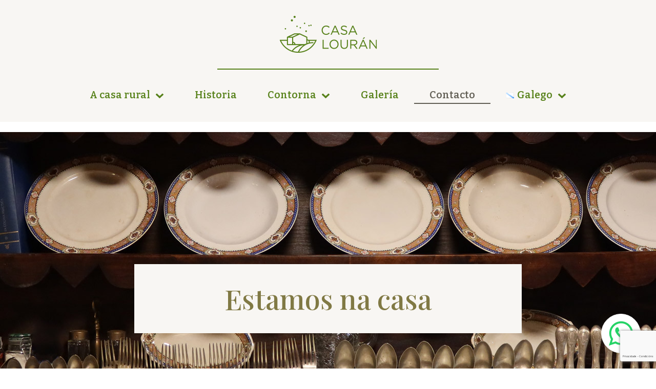

--- FILE ---
content_type: text/html; charset=utf-8
request_url: https://www.google.com/recaptcha/api2/anchor?ar=1&k=6LctbfIpAAAAANDl9bVOCy5aBlaPELK317jhGusC&co=aHR0cHM6Ly9jYXNhbG91cmFuLmNvbTo0NDM.&hl=gl&v=N67nZn4AqZkNcbeMu4prBgzg&theme=light&size=invisible&badge=bottomright&anchor-ms=20000&execute-ms=30000&cb=knbd23cotkox
body_size: 48931
content:
<!DOCTYPE HTML><html dir="ltr" lang="gl"><head><meta http-equiv="Content-Type" content="text/html; charset=UTF-8">
<meta http-equiv="X-UA-Compatible" content="IE=edge">
<title>reCAPTCHA</title>
<style type="text/css">
/* cyrillic-ext */
@font-face {
  font-family: 'Roboto';
  font-style: normal;
  font-weight: 400;
  font-stretch: 100%;
  src: url(//fonts.gstatic.com/s/roboto/v48/KFO7CnqEu92Fr1ME7kSn66aGLdTylUAMa3GUBHMdazTgWw.woff2) format('woff2');
  unicode-range: U+0460-052F, U+1C80-1C8A, U+20B4, U+2DE0-2DFF, U+A640-A69F, U+FE2E-FE2F;
}
/* cyrillic */
@font-face {
  font-family: 'Roboto';
  font-style: normal;
  font-weight: 400;
  font-stretch: 100%;
  src: url(//fonts.gstatic.com/s/roboto/v48/KFO7CnqEu92Fr1ME7kSn66aGLdTylUAMa3iUBHMdazTgWw.woff2) format('woff2');
  unicode-range: U+0301, U+0400-045F, U+0490-0491, U+04B0-04B1, U+2116;
}
/* greek-ext */
@font-face {
  font-family: 'Roboto';
  font-style: normal;
  font-weight: 400;
  font-stretch: 100%;
  src: url(//fonts.gstatic.com/s/roboto/v48/KFO7CnqEu92Fr1ME7kSn66aGLdTylUAMa3CUBHMdazTgWw.woff2) format('woff2');
  unicode-range: U+1F00-1FFF;
}
/* greek */
@font-face {
  font-family: 'Roboto';
  font-style: normal;
  font-weight: 400;
  font-stretch: 100%;
  src: url(//fonts.gstatic.com/s/roboto/v48/KFO7CnqEu92Fr1ME7kSn66aGLdTylUAMa3-UBHMdazTgWw.woff2) format('woff2');
  unicode-range: U+0370-0377, U+037A-037F, U+0384-038A, U+038C, U+038E-03A1, U+03A3-03FF;
}
/* math */
@font-face {
  font-family: 'Roboto';
  font-style: normal;
  font-weight: 400;
  font-stretch: 100%;
  src: url(//fonts.gstatic.com/s/roboto/v48/KFO7CnqEu92Fr1ME7kSn66aGLdTylUAMawCUBHMdazTgWw.woff2) format('woff2');
  unicode-range: U+0302-0303, U+0305, U+0307-0308, U+0310, U+0312, U+0315, U+031A, U+0326-0327, U+032C, U+032F-0330, U+0332-0333, U+0338, U+033A, U+0346, U+034D, U+0391-03A1, U+03A3-03A9, U+03B1-03C9, U+03D1, U+03D5-03D6, U+03F0-03F1, U+03F4-03F5, U+2016-2017, U+2034-2038, U+203C, U+2040, U+2043, U+2047, U+2050, U+2057, U+205F, U+2070-2071, U+2074-208E, U+2090-209C, U+20D0-20DC, U+20E1, U+20E5-20EF, U+2100-2112, U+2114-2115, U+2117-2121, U+2123-214F, U+2190, U+2192, U+2194-21AE, U+21B0-21E5, U+21F1-21F2, U+21F4-2211, U+2213-2214, U+2216-22FF, U+2308-230B, U+2310, U+2319, U+231C-2321, U+2336-237A, U+237C, U+2395, U+239B-23B7, U+23D0, U+23DC-23E1, U+2474-2475, U+25AF, U+25B3, U+25B7, U+25BD, U+25C1, U+25CA, U+25CC, U+25FB, U+266D-266F, U+27C0-27FF, U+2900-2AFF, U+2B0E-2B11, U+2B30-2B4C, U+2BFE, U+3030, U+FF5B, U+FF5D, U+1D400-1D7FF, U+1EE00-1EEFF;
}
/* symbols */
@font-face {
  font-family: 'Roboto';
  font-style: normal;
  font-weight: 400;
  font-stretch: 100%;
  src: url(//fonts.gstatic.com/s/roboto/v48/KFO7CnqEu92Fr1ME7kSn66aGLdTylUAMaxKUBHMdazTgWw.woff2) format('woff2');
  unicode-range: U+0001-000C, U+000E-001F, U+007F-009F, U+20DD-20E0, U+20E2-20E4, U+2150-218F, U+2190, U+2192, U+2194-2199, U+21AF, U+21E6-21F0, U+21F3, U+2218-2219, U+2299, U+22C4-22C6, U+2300-243F, U+2440-244A, U+2460-24FF, U+25A0-27BF, U+2800-28FF, U+2921-2922, U+2981, U+29BF, U+29EB, U+2B00-2BFF, U+4DC0-4DFF, U+FFF9-FFFB, U+10140-1018E, U+10190-1019C, U+101A0, U+101D0-101FD, U+102E0-102FB, U+10E60-10E7E, U+1D2C0-1D2D3, U+1D2E0-1D37F, U+1F000-1F0FF, U+1F100-1F1AD, U+1F1E6-1F1FF, U+1F30D-1F30F, U+1F315, U+1F31C, U+1F31E, U+1F320-1F32C, U+1F336, U+1F378, U+1F37D, U+1F382, U+1F393-1F39F, U+1F3A7-1F3A8, U+1F3AC-1F3AF, U+1F3C2, U+1F3C4-1F3C6, U+1F3CA-1F3CE, U+1F3D4-1F3E0, U+1F3ED, U+1F3F1-1F3F3, U+1F3F5-1F3F7, U+1F408, U+1F415, U+1F41F, U+1F426, U+1F43F, U+1F441-1F442, U+1F444, U+1F446-1F449, U+1F44C-1F44E, U+1F453, U+1F46A, U+1F47D, U+1F4A3, U+1F4B0, U+1F4B3, U+1F4B9, U+1F4BB, U+1F4BF, U+1F4C8-1F4CB, U+1F4D6, U+1F4DA, U+1F4DF, U+1F4E3-1F4E6, U+1F4EA-1F4ED, U+1F4F7, U+1F4F9-1F4FB, U+1F4FD-1F4FE, U+1F503, U+1F507-1F50B, U+1F50D, U+1F512-1F513, U+1F53E-1F54A, U+1F54F-1F5FA, U+1F610, U+1F650-1F67F, U+1F687, U+1F68D, U+1F691, U+1F694, U+1F698, U+1F6AD, U+1F6B2, U+1F6B9-1F6BA, U+1F6BC, U+1F6C6-1F6CF, U+1F6D3-1F6D7, U+1F6E0-1F6EA, U+1F6F0-1F6F3, U+1F6F7-1F6FC, U+1F700-1F7FF, U+1F800-1F80B, U+1F810-1F847, U+1F850-1F859, U+1F860-1F887, U+1F890-1F8AD, U+1F8B0-1F8BB, U+1F8C0-1F8C1, U+1F900-1F90B, U+1F93B, U+1F946, U+1F984, U+1F996, U+1F9E9, U+1FA00-1FA6F, U+1FA70-1FA7C, U+1FA80-1FA89, U+1FA8F-1FAC6, U+1FACE-1FADC, U+1FADF-1FAE9, U+1FAF0-1FAF8, U+1FB00-1FBFF;
}
/* vietnamese */
@font-face {
  font-family: 'Roboto';
  font-style: normal;
  font-weight: 400;
  font-stretch: 100%;
  src: url(//fonts.gstatic.com/s/roboto/v48/KFO7CnqEu92Fr1ME7kSn66aGLdTylUAMa3OUBHMdazTgWw.woff2) format('woff2');
  unicode-range: U+0102-0103, U+0110-0111, U+0128-0129, U+0168-0169, U+01A0-01A1, U+01AF-01B0, U+0300-0301, U+0303-0304, U+0308-0309, U+0323, U+0329, U+1EA0-1EF9, U+20AB;
}
/* latin-ext */
@font-face {
  font-family: 'Roboto';
  font-style: normal;
  font-weight: 400;
  font-stretch: 100%;
  src: url(//fonts.gstatic.com/s/roboto/v48/KFO7CnqEu92Fr1ME7kSn66aGLdTylUAMa3KUBHMdazTgWw.woff2) format('woff2');
  unicode-range: U+0100-02BA, U+02BD-02C5, U+02C7-02CC, U+02CE-02D7, U+02DD-02FF, U+0304, U+0308, U+0329, U+1D00-1DBF, U+1E00-1E9F, U+1EF2-1EFF, U+2020, U+20A0-20AB, U+20AD-20C0, U+2113, U+2C60-2C7F, U+A720-A7FF;
}
/* latin */
@font-face {
  font-family: 'Roboto';
  font-style: normal;
  font-weight: 400;
  font-stretch: 100%;
  src: url(//fonts.gstatic.com/s/roboto/v48/KFO7CnqEu92Fr1ME7kSn66aGLdTylUAMa3yUBHMdazQ.woff2) format('woff2');
  unicode-range: U+0000-00FF, U+0131, U+0152-0153, U+02BB-02BC, U+02C6, U+02DA, U+02DC, U+0304, U+0308, U+0329, U+2000-206F, U+20AC, U+2122, U+2191, U+2193, U+2212, U+2215, U+FEFF, U+FFFD;
}
/* cyrillic-ext */
@font-face {
  font-family: 'Roboto';
  font-style: normal;
  font-weight: 500;
  font-stretch: 100%;
  src: url(//fonts.gstatic.com/s/roboto/v48/KFO7CnqEu92Fr1ME7kSn66aGLdTylUAMa3GUBHMdazTgWw.woff2) format('woff2');
  unicode-range: U+0460-052F, U+1C80-1C8A, U+20B4, U+2DE0-2DFF, U+A640-A69F, U+FE2E-FE2F;
}
/* cyrillic */
@font-face {
  font-family: 'Roboto';
  font-style: normal;
  font-weight: 500;
  font-stretch: 100%;
  src: url(//fonts.gstatic.com/s/roboto/v48/KFO7CnqEu92Fr1ME7kSn66aGLdTylUAMa3iUBHMdazTgWw.woff2) format('woff2');
  unicode-range: U+0301, U+0400-045F, U+0490-0491, U+04B0-04B1, U+2116;
}
/* greek-ext */
@font-face {
  font-family: 'Roboto';
  font-style: normal;
  font-weight: 500;
  font-stretch: 100%;
  src: url(//fonts.gstatic.com/s/roboto/v48/KFO7CnqEu92Fr1ME7kSn66aGLdTylUAMa3CUBHMdazTgWw.woff2) format('woff2');
  unicode-range: U+1F00-1FFF;
}
/* greek */
@font-face {
  font-family: 'Roboto';
  font-style: normal;
  font-weight: 500;
  font-stretch: 100%;
  src: url(//fonts.gstatic.com/s/roboto/v48/KFO7CnqEu92Fr1ME7kSn66aGLdTylUAMa3-UBHMdazTgWw.woff2) format('woff2');
  unicode-range: U+0370-0377, U+037A-037F, U+0384-038A, U+038C, U+038E-03A1, U+03A3-03FF;
}
/* math */
@font-face {
  font-family: 'Roboto';
  font-style: normal;
  font-weight: 500;
  font-stretch: 100%;
  src: url(//fonts.gstatic.com/s/roboto/v48/KFO7CnqEu92Fr1ME7kSn66aGLdTylUAMawCUBHMdazTgWw.woff2) format('woff2');
  unicode-range: U+0302-0303, U+0305, U+0307-0308, U+0310, U+0312, U+0315, U+031A, U+0326-0327, U+032C, U+032F-0330, U+0332-0333, U+0338, U+033A, U+0346, U+034D, U+0391-03A1, U+03A3-03A9, U+03B1-03C9, U+03D1, U+03D5-03D6, U+03F0-03F1, U+03F4-03F5, U+2016-2017, U+2034-2038, U+203C, U+2040, U+2043, U+2047, U+2050, U+2057, U+205F, U+2070-2071, U+2074-208E, U+2090-209C, U+20D0-20DC, U+20E1, U+20E5-20EF, U+2100-2112, U+2114-2115, U+2117-2121, U+2123-214F, U+2190, U+2192, U+2194-21AE, U+21B0-21E5, U+21F1-21F2, U+21F4-2211, U+2213-2214, U+2216-22FF, U+2308-230B, U+2310, U+2319, U+231C-2321, U+2336-237A, U+237C, U+2395, U+239B-23B7, U+23D0, U+23DC-23E1, U+2474-2475, U+25AF, U+25B3, U+25B7, U+25BD, U+25C1, U+25CA, U+25CC, U+25FB, U+266D-266F, U+27C0-27FF, U+2900-2AFF, U+2B0E-2B11, U+2B30-2B4C, U+2BFE, U+3030, U+FF5B, U+FF5D, U+1D400-1D7FF, U+1EE00-1EEFF;
}
/* symbols */
@font-face {
  font-family: 'Roboto';
  font-style: normal;
  font-weight: 500;
  font-stretch: 100%;
  src: url(//fonts.gstatic.com/s/roboto/v48/KFO7CnqEu92Fr1ME7kSn66aGLdTylUAMaxKUBHMdazTgWw.woff2) format('woff2');
  unicode-range: U+0001-000C, U+000E-001F, U+007F-009F, U+20DD-20E0, U+20E2-20E4, U+2150-218F, U+2190, U+2192, U+2194-2199, U+21AF, U+21E6-21F0, U+21F3, U+2218-2219, U+2299, U+22C4-22C6, U+2300-243F, U+2440-244A, U+2460-24FF, U+25A0-27BF, U+2800-28FF, U+2921-2922, U+2981, U+29BF, U+29EB, U+2B00-2BFF, U+4DC0-4DFF, U+FFF9-FFFB, U+10140-1018E, U+10190-1019C, U+101A0, U+101D0-101FD, U+102E0-102FB, U+10E60-10E7E, U+1D2C0-1D2D3, U+1D2E0-1D37F, U+1F000-1F0FF, U+1F100-1F1AD, U+1F1E6-1F1FF, U+1F30D-1F30F, U+1F315, U+1F31C, U+1F31E, U+1F320-1F32C, U+1F336, U+1F378, U+1F37D, U+1F382, U+1F393-1F39F, U+1F3A7-1F3A8, U+1F3AC-1F3AF, U+1F3C2, U+1F3C4-1F3C6, U+1F3CA-1F3CE, U+1F3D4-1F3E0, U+1F3ED, U+1F3F1-1F3F3, U+1F3F5-1F3F7, U+1F408, U+1F415, U+1F41F, U+1F426, U+1F43F, U+1F441-1F442, U+1F444, U+1F446-1F449, U+1F44C-1F44E, U+1F453, U+1F46A, U+1F47D, U+1F4A3, U+1F4B0, U+1F4B3, U+1F4B9, U+1F4BB, U+1F4BF, U+1F4C8-1F4CB, U+1F4D6, U+1F4DA, U+1F4DF, U+1F4E3-1F4E6, U+1F4EA-1F4ED, U+1F4F7, U+1F4F9-1F4FB, U+1F4FD-1F4FE, U+1F503, U+1F507-1F50B, U+1F50D, U+1F512-1F513, U+1F53E-1F54A, U+1F54F-1F5FA, U+1F610, U+1F650-1F67F, U+1F687, U+1F68D, U+1F691, U+1F694, U+1F698, U+1F6AD, U+1F6B2, U+1F6B9-1F6BA, U+1F6BC, U+1F6C6-1F6CF, U+1F6D3-1F6D7, U+1F6E0-1F6EA, U+1F6F0-1F6F3, U+1F6F7-1F6FC, U+1F700-1F7FF, U+1F800-1F80B, U+1F810-1F847, U+1F850-1F859, U+1F860-1F887, U+1F890-1F8AD, U+1F8B0-1F8BB, U+1F8C0-1F8C1, U+1F900-1F90B, U+1F93B, U+1F946, U+1F984, U+1F996, U+1F9E9, U+1FA00-1FA6F, U+1FA70-1FA7C, U+1FA80-1FA89, U+1FA8F-1FAC6, U+1FACE-1FADC, U+1FADF-1FAE9, U+1FAF0-1FAF8, U+1FB00-1FBFF;
}
/* vietnamese */
@font-face {
  font-family: 'Roboto';
  font-style: normal;
  font-weight: 500;
  font-stretch: 100%;
  src: url(//fonts.gstatic.com/s/roboto/v48/KFO7CnqEu92Fr1ME7kSn66aGLdTylUAMa3OUBHMdazTgWw.woff2) format('woff2');
  unicode-range: U+0102-0103, U+0110-0111, U+0128-0129, U+0168-0169, U+01A0-01A1, U+01AF-01B0, U+0300-0301, U+0303-0304, U+0308-0309, U+0323, U+0329, U+1EA0-1EF9, U+20AB;
}
/* latin-ext */
@font-face {
  font-family: 'Roboto';
  font-style: normal;
  font-weight: 500;
  font-stretch: 100%;
  src: url(//fonts.gstatic.com/s/roboto/v48/KFO7CnqEu92Fr1ME7kSn66aGLdTylUAMa3KUBHMdazTgWw.woff2) format('woff2');
  unicode-range: U+0100-02BA, U+02BD-02C5, U+02C7-02CC, U+02CE-02D7, U+02DD-02FF, U+0304, U+0308, U+0329, U+1D00-1DBF, U+1E00-1E9F, U+1EF2-1EFF, U+2020, U+20A0-20AB, U+20AD-20C0, U+2113, U+2C60-2C7F, U+A720-A7FF;
}
/* latin */
@font-face {
  font-family: 'Roboto';
  font-style: normal;
  font-weight: 500;
  font-stretch: 100%;
  src: url(//fonts.gstatic.com/s/roboto/v48/KFO7CnqEu92Fr1ME7kSn66aGLdTylUAMa3yUBHMdazQ.woff2) format('woff2');
  unicode-range: U+0000-00FF, U+0131, U+0152-0153, U+02BB-02BC, U+02C6, U+02DA, U+02DC, U+0304, U+0308, U+0329, U+2000-206F, U+20AC, U+2122, U+2191, U+2193, U+2212, U+2215, U+FEFF, U+FFFD;
}
/* cyrillic-ext */
@font-face {
  font-family: 'Roboto';
  font-style: normal;
  font-weight: 900;
  font-stretch: 100%;
  src: url(//fonts.gstatic.com/s/roboto/v48/KFO7CnqEu92Fr1ME7kSn66aGLdTylUAMa3GUBHMdazTgWw.woff2) format('woff2');
  unicode-range: U+0460-052F, U+1C80-1C8A, U+20B4, U+2DE0-2DFF, U+A640-A69F, U+FE2E-FE2F;
}
/* cyrillic */
@font-face {
  font-family: 'Roboto';
  font-style: normal;
  font-weight: 900;
  font-stretch: 100%;
  src: url(//fonts.gstatic.com/s/roboto/v48/KFO7CnqEu92Fr1ME7kSn66aGLdTylUAMa3iUBHMdazTgWw.woff2) format('woff2');
  unicode-range: U+0301, U+0400-045F, U+0490-0491, U+04B0-04B1, U+2116;
}
/* greek-ext */
@font-face {
  font-family: 'Roboto';
  font-style: normal;
  font-weight: 900;
  font-stretch: 100%;
  src: url(//fonts.gstatic.com/s/roboto/v48/KFO7CnqEu92Fr1ME7kSn66aGLdTylUAMa3CUBHMdazTgWw.woff2) format('woff2');
  unicode-range: U+1F00-1FFF;
}
/* greek */
@font-face {
  font-family: 'Roboto';
  font-style: normal;
  font-weight: 900;
  font-stretch: 100%;
  src: url(//fonts.gstatic.com/s/roboto/v48/KFO7CnqEu92Fr1ME7kSn66aGLdTylUAMa3-UBHMdazTgWw.woff2) format('woff2');
  unicode-range: U+0370-0377, U+037A-037F, U+0384-038A, U+038C, U+038E-03A1, U+03A3-03FF;
}
/* math */
@font-face {
  font-family: 'Roboto';
  font-style: normal;
  font-weight: 900;
  font-stretch: 100%;
  src: url(//fonts.gstatic.com/s/roboto/v48/KFO7CnqEu92Fr1ME7kSn66aGLdTylUAMawCUBHMdazTgWw.woff2) format('woff2');
  unicode-range: U+0302-0303, U+0305, U+0307-0308, U+0310, U+0312, U+0315, U+031A, U+0326-0327, U+032C, U+032F-0330, U+0332-0333, U+0338, U+033A, U+0346, U+034D, U+0391-03A1, U+03A3-03A9, U+03B1-03C9, U+03D1, U+03D5-03D6, U+03F0-03F1, U+03F4-03F5, U+2016-2017, U+2034-2038, U+203C, U+2040, U+2043, U+2047, U+2050, U+2057, U+205F, U+2070-2071, U+2074-208E, U+2090-209C, U+20D0-20DC, U+20E1, U+20E5-20EF, U+2100-2112, U+2114-2115, U+2117-2121, U+2123-214F, U+2190, U+2192, U+2194-21AE, U+21B0-21E5, U+21F1-21F2, U+21F4-2211, U+2213-2214, U+2216-22FF, U+2308-230B, U+2310, U+2319, U+231C-2321, U+2336-237A, U+237C, U+2395, U+239B-23B7, U+23D0, U+23DC-23E1, U+2474-2475, U+25AF, U+25B3, U+25B7, U+25BD, U+25C1, U+25CA, U+25CC, U+25FB, U+266D-266F, U+27C0-27FF, U+2900-2AFF, U+2B0E-2B11, U+2B30-2B4C, U+2BFE, U+3030, U+FF5B, U+FF5D, U+1D400-1D7FF, U+1EE00-1EEFF;
}
/* symbols */
@font-face {
  font-family: 'Roboto';
  font-style: normal;
  font-weight: 900;
  font-stretch: 100%;
  src: url(//fonts.gstatic.com/s/roboto/v48/KFO7CnqEu92Fr1ME7kSn66aGLdTylUAMaxKUBHMdazTgWw.woff2) format('woff2');
  unicode-range: U+0001-000C, U+000E-001F, U+007F-009F, U+20DD-20E0, U+20E2-20E4, U+2150-218F, U+2190, U+2192, U+2194-2199, U+21AF, U+21E6-21F0, U+21F3, U+2218-2219, U+2299, U+22C4-22C6, U+2300-243F, U+2440-244A, U+2460-24FF, U+25A0-27BF, U+2800-28FF, U+2921-2922, U+2981, U+29BF, U+29EB, U+2B00-2BFF, U+4DC0-4DFF, U+FFF9-FFFB, U+10140-1018E, U+10190-1019C, U+101A0, U+101D0-101FD, U+102E0-102FB, U+10E60-10E7E, U+1D2C0-1D2D3, U+1D2E0-1D37F, U+1F000-1F0FF, U+1F100-1F1AD, U+1F1E6-1F1FF, U+1F30D-1F30F, U+1F315, U+1F31C, U+1F31E, U+1F320-1F32C, U+1F336, U+1F378, U+1F37D, U+1F382, U+1F393-1F39F, U+1F3A7-1F3A8, U+1F3AC-1F3AF, U+1F3C2, U+1F3C4-1F3C6, U+1F3CA-1F3CE, U+1F3D4-1F3E0, U+1F3ED, U+1F3F1-1F3F3, U+1F3F5-1F3F7, U+1F408, U+1F415, U+1F41F, U+1F426, U+1F43F, U+1F441-1F442, U+1F444, U+1F446-1F449, U+1F44C-1F44E, U+1F453, U+1F46A, U+1F47D, U+1F4A3, U+1F4B0, U+1F4B3, U+1F4B9, U+1F4BB, U+1F4BF, U+1F4C8-1F4CB, U+1F4D6, U+1F4DA, U+1F4DF, U+1F4E3-1F4E6, U+1F4EA-1F4ED, U+1F4F7, U+1F4F9-1F4FB, U+1F4FD-1F4FE, U+1F503, U+1F507-1F50B, U+1F50D, U+1F512-1F513, U+1F53E-1F54A, U+1F54F-1F5FA, U+1F610, U+1F650-1F67F, U+1F687, U+1F68D, U+1F691, U+1F694, U+1F698, U+1F6AD, U+1F6B2, U+1F6B9-1F6BA, U+1F6BC, U+1F6C6-1F6CF, U+1F6D3-1F6D7, U+1F6E0-1F6EA, U+1F6F0-1F6F3, U+1F6F7-1F6FC, U+1F700-1F7FF, U+1F800-1F80B, U+1F810-1F847, U+1F850-1F859, U+1F860-1F887, U+1F890-1F8AD, U+1F8B0-1F8BB, U+1F8C0-1F8C1, U+1F900-1F90B, U+1F93B, U+1F946, U+1F984, U+1F996, U+1F9E9, U+1FA00-1FA6F, U+1FA70-1FA7C, U+1FA80-1FA89, U+1FA8F-1FAC6, U+1FACE-1FADC, U+1FADF-1FAE9, U+1FAF0-1FAF8, U+1FB00-1FBFF;
}
/* vietnamese */
@font-face {
  font-family: 'Roboto';
  font-style: normal;
  font-weight: 900;
  font-stretch: 100%;
  src: url(//fonts.gstatic.com/s/roboto/v48/KFO7CnqEu92Fr1ME7kSn66aGLdTylUAMa3OUBHMdazTgWw.woff2) format('woff2');
  unicode-range: U+0102-0103, U+0110-0111, U+0128-0129, U+0168-0169, U+01A0-01A1, U+01AF-01B0, U+0300-0301, U+0303-0304, U+0308-0309, U+0323, U+0329, U+1EA0-1EF9, U+20AB;
}
/* latin-ext */
@font-face {
  font-family: 'Roboto';
  font-style: normal;
  font-weight: 900;
  font-stretch: 100%;
  src: url(//fonts.gstatic.com/s/roboto/v48/KFO7CnqEu92Fr1ME7kSn66aGLdTylUAMa3KUBHMdazTgWw.woff2) format('woff2');
  unicode-range: U+0100-02BA, U+02BD-02C5, U+02C7-02CC, U+02CE-02D7, U+02DD-02FF, U+0304, U+0308, U+0329, U+1D00-1DBF, U+1E00-1E9F, U+1EF2-1EFF, U+2020, U+20A0-20AB, U+20AD-20C0, U+2113, U+2C60-2C7F, U+A720-A7FF;
}
/* latin */
@font-face {
  font-family: 'Roboto';
  font-style: normal;
  font-weight: 900;
  font-stretch: 100%;
  src: url(//fonts.gstatic.com/s/roboto/v48/KFO7CnqEu92Fr1ME7kSn66aGLdTylUAMa3yUBHMdazQ.woff2) format('woff2');
  unicode-range: U+0000-00FF, U+0131, U+0152-0153, U+02BB-02BC, U+02C6, U+02DA, U+02DC, U+0304, U+0308, U+0329, U+2000-206F, U+20AC, U+2122, U+2191, U+2193, U+2212, U+2215, U+FEFF, U+FFFD;
}

</style>
<link rel="stylesheet" type="text/css" href="https://www.gstatic.com/recaptcha/releases/N67nZn4AqZkNcbeMu4prBgzg/styles__ltr.css">
<script nonce="_B5ZdJH57P-tYjoVRhQYPw" type="text/javascript">window['__recaptcha_api'] = 'https://www.google.com/recaptcha/api2/';</script>
<script type="text/javascript" src="https://www.gstatic.com/recaptcha/releases/N67nZn4AqZkNcbeMu4prBgzg/recaptcha__gl.js" nonce="_B5ZdJH57P-tYjoVRhQYPw">
      
    </script></head>
<body><div id="rc-anchor-alert" class="rc-anchor-alert"></div>
<input type="hidden" id="recaptcha-token" value="[base64]">
<script type="text/javascript" nonce="_B5ZdJH57P-tYjoVRhQYPw">
      recaptcha.anchor.Main.init("[\x22ainput\x22,[\x22bgdata\x22,\x22\x22,\[base64]/[base64]/[base64]/[base64]/[base64]/[base64]/[base64]/[base64]/[base64]/[base64]/[base64]/[base64]/[base64]/[base64]\x22,\[base64]\\u003d\x22,\[base64]/CmwXCq8OgVcO2w7d6w4YZQ8Ogw7Udwp8Dw4jChivDnkfCryNKT8KuacKuAMKNw5claXgtDcKdUw/CnQs4IcKLwpBEJzYcwp/Di0fDnsOMZMOcwqzDplDDt8Olwq3CsUgiw5nCgnjDtMOjw5BTdMKJFMOxw4bCqUZ4LcKfw4MUNsOBw6diw5J4B2RewrrCrMOawqstc8O7w4bCjQpqacO2w4sGesKowp94NsOlwrnCoDbChcOqYMOvM3/DnyQNw5LCg0vDqEQBw5dnaCVcbRp6w4ZSQDF4w7TDoyF6JcO4a8KFESF+OAbDi8KYwqRXwr/[base64]/SVQow7zCsWMzAUofw6XDvXonf2nDk8KpUzjDqcO2wpQ2w79JZMObViNdQMOkMUNdw4UpwqAMw43Dq8OwwrwAMT94woF0L8OowrXCpHlAdUNUw4o/OW7ClsK4wotewoouwqvDp8KQw5QNwo5jwrDDlMKaw5/[base64]/Dp8Omw4lFw5U6w4zCoMOPbcKbQjFxY8K9w7PCmsORwqYGVMO9wrjCj8KJag9dS8KdwrwBwp4Ca8O/w7Qvw7cuf8Orwp4Zwq1APcOfwoEdwozDqA7DnAHCosKJw4JAwqDDsQrDjk5QY8KIw6tOwq/ChcK5w7DCu0/DtcOXw5lbTD/[base64]/DhcOiExRYBMKFwr3DmzpEw6xnLFc8W0LCjD/ClsKtw7LDusOPRAnDlcKaw7XDhMK2KnRIcl/DrsOQMlHCliNMwqIZwr0CEVnDicKdw4ZUGDB/DsK6woNMFsKawpxsDmZgJh3DmF4KZsOlwrFBwrXCoXnCg8OSwpxkVcKfYn9UG1A9w7vDpcOQVsOvwpXDgzlmem/Cg0wHwpFgw6rChGBCDiBIwpnCjAcqcnAVKMO/WcOXw5M5w4LDtizDuyJtw5DDgBMLw4/CnA00MMOIwrN2w4rDgcOow6TCpsKJOcOSw6/Djj0vw69Ww7ZMBcKcOMK4wq8xRMKSwphjw4o+RsORw401FyzCjsOPwpEhw7kzQ8K/[base64]/HsOXOsOpAHDDsD9DwpgXwrQPbsOOw6/Cr8KxwqzCqcOrw5IvwohIw7LCq1vCu8OcwrbCgjnCvsOEwqokUMKDLBzCrcO8H8K3QMKqwqTCkSHCgsKERsKsBVgbw6bDn8KIw7A3JMKow7XCkDzDvMKSNcKvw4pSw5jCjsOkwo7CsAM/w64Jw7jDt8OAOsKAw4HCjcKLZsOkGz1Uw51Bwr95wrHDuivCh8OEBQtSw7bDjcKsfzA1w6XCrsOdw7IPwrHDoMKFw6DDs3lAdX7CqSUlwp/Dv8OWKRvCpMOWZsKTEsOUwqXDqylFwo7CqVIYG23Dk8OKXERrRzpxwqlzw7FaC8KOdMKWUSUlRjnDjMKzIB8+wo8UwrZ1E8OIcl4zworDqz1Aw7rDpkVWwrTDrsKjUBZkfUIwBT83wqzDqsOcwrhmw7bDtXTDmsKuFMKYLV/Dt8K7YsK2wrLCsBPDq8O6VMK1QEvCpT7DtsOUCjXCvAPDlcKWT8KvBggfP10UPnPCjcOQw50iwq9UBiNdw7rCucKsw4DDhsKKw73CoXIBJ8OuFz/DsjBEw4/CgcOJbMO5wpnDqFPDhMOLwpklLMKRwobCssOUTSBKScKFw6DCoWA3bV9sw7/DjcKJw5QZfy7CkcK6w6/DpMOywoXDnjJCw5t4w7TDpT7DmcOKSVVDBW87w68ZWsKhwoopW0zDq8OPwozDgHZ4QsOzDMKfw6MFw6dnW8KWLUDDmgACZcOCw7p8wow7YCxhwqU+RH/CjwrDucKyw5plEsKKaGHDgsO2w4HCk1nCsMOWw7rCocOqY8OROFPCsMKxw6HCqiErX2DDl3DDjhvDh8KYLAZEecKQYcOONlN7JzUawqlgIxDDmHF5OSBIJcKJABXCtcOLw4LDmHU+U8OIEjrDvjjDmsK5eTYBwpJwEVHCg3Q/[base64]/w5ltD8OOJmsrwojDu8KRIkRXU8OgIcKPwqrClyDCliB2KGFTwrjCgG3DnV/Dh3xVABtSw4nChk7DocO2w7sDw78kV1lOw5AzSlB5McOWw7Eiw4Acw6FxwoTDosORw7jDuR7DmAHDkMKJdm98RmDCssKDwqPCuGDDlzVeWCzDkcKxZcOxw6xKbMKrw5nDjcOnDsKbfMOTwrATw45gwqBDwrHCkWzCjUg+FsKWw7taw4kZJnoUwp8EwonDgsK/w7HDu01jfsKsw4PCrmJ3wpPCoMO8XcOiEVnChXHCjwfCuMKoDR3DosOEK8OGw4ZiDjwucB/DqsKfRzPDpBs3IhN0flzCiUnDjsKrEMOff8KRSVvDsjHDihfDsFRNwoR2RcOgasO+wp7Csxg4Z3XDsMKuDyd5w69zwoAiw45jWQIUw696IVnDoTDCl3kIwqjCvcKAw4Ffw7fDicKnYnA1DMK6KcOuw7xcX8O/wodANSBnw5/Cp3ZnXcOcXcOkMMOVwoBRX8Kiw47DuhUcBkBTHMOoX8Kyw5kybk/DmF56McOwwr3Dk33DnxFXwr7DvwbCucKyw67DjjAyRXtRDcOhwqEJGMKnwqDDrsOgwrfDoAEEw7gtfBhWFsOUw7PCn2wwccKcwrrCihpIHmTCjxw/aMObN8KGZx/DqMOgTMO6wrQ5wpTDmTvDkVF6MhYeMD3Du8OjI0DDpMKjG8K8JX9OFMKdw61PS8KUw7Ebw4TCnwLCj8KcaWfDgB7DmnDDhMKAw5xbYsKhwqHDlMOGH8OHw43DicOgw7Zaw5/DqcK0Zwc4w4jCi3UmTFLCgsOFNMKkGRsGHcKMTMKeFVYsw5VQFDDCg0jDvk/[base64]/[base64]/w7sMw7XDj8KrHcOgTcKQw4TDiMOgemB0w4TCl8Kkw6l9w4bChUXCrcOOw65VwpRDw7HDrMOsw7I5bC7CpzkWw7kaw7PDh8OrwrwNIXhKwpcywqjDpxTCv8Olw70jwoJCwqYHL8O6w6/[base64]/WcOcwpN7GMK7VcKLw7ALw77DiCBSwoAvMcOcwpbDs8OMZcOPJsOLSjjDucOJZ8OTwpRDw4kWKEIMdMK1w5DDumbDtEDDoWPDusODwoRVwoFbwobCilx7AV9Vwqd5XyzCiSMVZj/Cqy/[base64]/fsKSesKOwoxmAcK/w7Buw4I/w5XCnlwbwqZtw4sbYm0/[base64]/DmxxtKsKmw7/Cs8KNw5bDr8KnLcO/wpfDixzCu8OqworCv21LAsO9wolgwrYawqdTwpUywqtTwqFuHFNFN8KITcKAw64ROcKnwo3Cq8Kqw43CvsOkBcKeKkfDvsKiWnN8FsO5YDzDqsKnZsKJBQpmVsOlBnoNwrXDqyYtS8Ktw7g1w43ClMKBwrrCk8K/w5zCmDPCrHfCuMKfLQoZZSh/[base64]/CsMK1w73Cvl3DsVcXaR17JMKswqhMwojDpcKvwr3DhlnCuBENwpQdXMK/wrrDh8Kaw4fCrxgtwoNZKMOOwpjCmcO8b2EAwoMwAMOaesK3w5B3ehjDshwVw6nCvcOaZ1MlNHHCj8K+GMOSwpXDt8KqPcKDw6k1KMO3JS/CqHjDosK/E8Ogw43CucKYw4xFQyQVw5BTcG/Dn8O1w6N8HinDpEnCvcKgwoNFVzYAwpXCiiM+wo0YHivChsOpw57Cn3Ftw6ZiwoLCgDfCrht8w5LDlhTDvsKYw6URZcK+wrzDtGfCjmTCl8Kvwr4kWVYdw5Qjwo0JKMO8LcOww6fCsl/DkzjChcK7ZnleacKUw7fCvMO4wrLCuMK3JChHXwTDozrDicKEQmotUMKhZMOlw6rDhMOLO8K7w6kHa8KVwqJAMMKTw7nDjidBw5HDs8KEdMO+w6ArwoFFw4rCgcKUYsOOwrxAw5/[base64]/DrsKvw7XDuEjDscOrwq5yw6wKDg/Ci3R/LVzClC/CpMK7LcOqAMKfwrHCjMO6wpJWM8OBwp9camvDgsK8NC/DuSVcD2bDkMOCw6/DmcOVwp9ewoTCrcOWwqZxwr9bw48cw5XChyBgw40JwrwKw5s2Z8KLVsKBNsK/[base64]/[base64]/DnwViWkhawoNpMxbCjSV+w5c8QsOrw7LDk03DpcKgwqt1w6fCv8O2HcOxZ0/CpsKnw7HDhcKxD8O1w6HCvMO+w5Y3wqllwq5FwqLChMKIw6cywqHDjMKowozCvw9CRcOKe8O1T3XDhVgrw4rDpFQ7w7TDtQ9Fwp0Vw5jCmVvDvVxlVMKPwo4facO+RMKdD8K7wpMsw5vClQ/[base64]/[base64]/Cu8KwREXCsMOLbBccfcKDOAPDsjDDhMOKMUjCmDM+D8Kywq/CpMK7dcOAw6PCsQZRwptjwrVPMTjClMOrA8O3wrVfHG18LRtBJcKfKH5BXw/DhmMKHxFxwqrCii/CjsKVw7PDncOEw7InCR3Cs8K2w7E7fzvDmMO9XQRYwo0aWGFFKMORw5rDssKVw7F0w6oLYRvCn1J0JsKbw4twZ8Ksw6AewqMsXsOUwq1wChkRw5NYRMKbw4lcwr3CrsKlMnDCkcOTXz0/wro0wqdKBDXCiMKEbQDDiT5LDnYWIVIrwrdvABDDgAjDkcKBLSl1IMOiPsKAwplSXRTDrFvCrTgXw50yQFDDtMO5wrnDmB3Du8OVR8Ogw4E/NjlSODnDkTsYwpfCuMOPCR/DnsK/LixeP8Kaw5nDkcK6w6/CqjvCg8OjFXrCqMKkw6o9woHCh03CnsOdHcK5w4ghPlRcw5bCgAZnMAfDrCVmfx4Bwr03w6/[base64]/DiMOcPBs9w7/[base64]/RRnDvhzDl8OuOk5rwogHwpFhw5Zlw5LDkxRTwoEhBcOuwrMywp/DmVpoW8Oow6HDvsOcAcKyRhZMZCwWcCzDjsOuQMOxHsOJw7wvNsOxCcOofsKFEsKIwqnCoA7DhkdDRgjCocKpUSvDpMOSw5rCjMO7ZSrDm8KrRCBaBnTDoXNBwrPCkMKyd8OwSsOYw6/Dh1vCmXJ1w6fDusOyDB7DuB0OSALCtWoRDRprXnbDnUJMwoccwqUacgd8wpRodMKUccKMacO+wrPCq8Ktwq7Cp27Cugluw7Niw4MeLgLCkVLCvn40EcOrwrg/[base64]/DlcKAWkvDvDVKw48/UMOGfsOZD8Oywq40w67Dri5/[base64]/CoyLChMONw54HKsK2O8O/[base64]/Ox3CgxdGw5xiwq87XncTD8OtwpHCi8KfwrBHw5rDjsOUIyjCv8O/w4hBwpvClXbChMOPHivCscKaw5Vrw5JGwrnCicK2wr87w63CjUDDo8K3wqxhKxPCgsKaZ07DtFQtTGXCu8OtDcKSGMO+w7NRB8Kaw7RabkVcKwPCgQAMHjZXw5dED0kzdSoaMWU9w4M9w5UXwo4ew6/CuBMyw486w6FdcMOPw4MlEMKaPcOgw51tw6F/Z1RrwoRmAMKyw6hPw5fDvXdPw41rZsK2UBFlwoLCvsOXU8Obw78Rah1YNcKXLwnDmAR9wrrCtsOcHF7CpTDDqcO4O8KyXMKHQcOzwovCh0wTwqYEwqDCpFDCjcO6S8OEwo/[base64]/CliFNKypgwo7DncOaw5BFZXIpcTvDqhgcH8KRw5cnw5vDncKAw7bDgsOjwrABw7hcPcOFwoEww7FpG8O6wozCqHHCrMOcw7TDhMOQCcKEc8OfwrB6IMOPVMO0UGLCl8KNw6XDu2nChsKewpZIwqDCosKNwqTCsnpvwrTDssOGA8KHTcOxJ8O7K8O/w69PwqTCo8ODwoXCjcOlw4LDn8ONQ8K4w6wNw5hrXMKxw7QvwqbDkBVccRAvwqNuwqAjVh9BQ8OMwqvCrMKjw7TConDDjx4yG8OZe8O5TMOfw5vCvcOwdT/[base64]/[base64]/SQTChMOPw6XDngTCtsOmJwdvKVLDtcO/JkXCncO+w4PCjyTDjQV1Z8KRw4hqwpbDlCw9wo7DplZ1csOBw5dgw6Vmw61hHMKabcKbWcOwa8Kmwr8OwpcFw7QjQMOTBcOgMsOvw47Di8KvwoLDjg1Ww6bDkmI2AcOOSMKpYMKQdMOFCRxfcMOjw7XDp8OIwr3CnsKfY1puXMOeXlt3woDDp8Kzwo/CrsK4IcO3MhlaZFEtb08MS8KEaMKxwpjCusKmw6IKw6zCmsOIw7dCU8O7QsOJcsOTw7Vgw6PCiMOiwrDDgMOHwqQlFQnCplrCvcOwVV/Cl8KVw5LDqxLDpFLCgcKGwoZ5O8OTasO/w4XCowDDqwpFwonDhsK3YcOIw4PDssO5w5V6PMORw7nDocOkBcKDwrRpYMKlXgDDvcKkw6LCvRtCw6HDosKjVVrDlXfDucOEwpliwoB7bMOLw4glY8OjSEjCtsKfPT3CiETDvUdXN8OMRVnDrXXDtD3Cj2LCiEvDl2UKEsKwc8KGwp/DpMKgwpzDnCnDr2PCm1DCv8KVw4laMjnCrx7Dmg7CpMKuKMOww6dbwqgyeMK/WEdJw69gZmINwqXCv8OqJMKjVz/Dm2TCuMOtwpPCnTVjwqjDsnXCrXMoGFTDuGogZwLDtsOwUcOiw4cUw7sew7wFMyhsD03CocKUw7TCtkhDw6PCoBXDnA/Do8KAw54NNUEkXcK3w6/DmMKVZMOAwoxNwr8qw7lRWMKMwqh+wogKwp8aDMOxGnhSBcKOwplpwqvDl8KBwp0Ew43DojbDgCTCjMODPndPEcOHXMOpDFcpwqcqwqd2wogRwoYvwqDDqXTDhcOWDcOKw55Gw4DCp8KAdMKpw4rDpAA4ZhLDnxnCrMKyL8KXTMO/FjZrw40zw7DDpgcDw6XDnHtOVMOVQmrCu8OELMOIf35xBcOkw5s7w5cGw5DDrTTDpAVnw7o2VFrCjsO5w5nDnsK1wpofbThEw41pwojDgMO/w7EjwosTwobChmASwrdqwpdww68lw5Jiw63CiMKXBHbDoiJNw6FZTy4FwrPCnMOzDMKOF0PDgMOSfsKEwrHCh8OUAcK0wpfChMK1wqU7w5UNIsO9wpQTwq0QQ2ZbbHtJBMKSP2bDusKkfMOUaMKQw4oGw6hsbzMnfcOJwp/DmzonOcKKw6PCjcONwqvDnSpswrbCnlF0wqEzw7xuw7TDv8KpwqsscMK4IlIPdALCpTg7w7NhDmdGw7rCk8Klw5bCtFACw7LDvMObdiTCmsOnw7PDq8OpwrTCr3PDssKId8KwOMKTwq/CgsKQw43ClsKrw6nCrsKUwqJLZhcxwoHDi17CqiRSNMKTfcK/[base64]/[base64]/[base64]/DpnXCsQRSwrgCAzcGM3Z7w5wzd8KQwpzDhETCpsOoIFnDhQ7ChSPChRR0RFl+bzszwqpWV8K6e8OHwplHaFPCssOXwr/[base64]/wqPDrMOzwqfCtsKhNxATw7QtFMKcMj3CtWPDpsKaw5Q6VlA2wrI9w69vBMK6K8Orwq94YVRLAi3DkcOiG8OXRcKtF8Ojw64+wrwAw5zClMKgw64NIXDDjsKow58NA0HDgcOawqrCucOPw6JpwpFKWVrDiyPCrh3CpcOcw47CpCUxeMOqwrLDuyV+A2/CjgMkwqBkKMKLXV8NNnbDqXMZw41Bw43DlQvDmUQDwotDclXCmVTCtcO4woNzannDvcK8wqrClcO4w5AYB8O8ZG3DjcORARtkw70XY0NtRsOzB8KJH2HDsToiBEXCn1txw6VcEWXDnsOaCsO2wq7Dgm3DlMOXw57CssKBFjsywrLCvsK3wrh/[base64]/CvRXCijPDj8K/MXfDvnrCjSxqwrkyUz/[base64]/Dj3jCmXnDpcONw50eJsOSSGMJwoc7XMOPFhUsw77Cq8K4w7/CtsKyw5UsU8OHwrLCklvDjsOXA8OhC2/DoMKLfRHDtMKKw4Fqw47CscO7w4dSFhzCn8OfVwI3w5/CiFJMw5nDixlYcHomw6B7wolgcsOSBHHCu3HDgMOcwpbCqSIVw7TDgcKvw4nCvcOceMOSWnDCtcKPwpTCh8Ojw5NKwr3CmhkpXXRZw4bDicK9JAcaFsKKw7lHKFjCgsOsN2bDsx9Rwrs+w5REw4B1Syw8w6/CssKmej7DuxkBwq3CpB9dacKWwrzCqMKMw5p9w6dWUMO5BF7CkR/DpG8XEcKpwq0uw5rDvQpgw7JpEsO2w6fCqMOWVRTDgEcFwo/CrHFGwohFUkPDrgbClcKhw7PCvULDnWzClD0nKcKaw4vDjMKbw4rCpT44w4zDk8O+VwPCv8OWw6nCpsOaeRglwq3CkBAkL1Qtw7bDhMOIwpTCkGtLIFjDswDDl8K/PMKGOVwlw63Do8KXI8K8wrBfw5ZNw7DCkUzCln03JR/DuMKiI8Kpw5IWw7TDpXLDvwkKw5DCjFbCvMKQDF4qPiJ+c0zDhU8hwrbDszTCr8Orw6/DqRTDgsOFZ8KKw5zCtsOIPsOdFjPDqSEneMOsYEXDqMOsVMK/H8Kvwp7CkcKXwo4uw4TCrE3Cqy13YFV6WGzDtG3CucO+WMOIw4bCqMKwwqTCoMOYwodbT0AzHkIrAls6eMOUwqPCrCPDplscwpdlw5LDmcKTw7I2wqLCtsKDVSwZw4sfMcOSey7DssK4DsOxRW5Vw4zCn1HDqMOkVD4zIcKSw7XDgQMvw4HCpsO3w4kLw7/ClAkiEcKdRMKaBGTDhMOxQxFYwqsgUsOPHX3DmnNYwr0dwpJqwpZydV/ClXLCoCzDszTDgnrDv8OsKCZ5VH8gwrvDnE0Yw5vCnMO3w5ASwq/DpMOMOmpYw7Vywpl0ZsKTAl7ChAfDmsKFf11qPE3DgsKVVQ7ClSw3w68nwrUbAwMbJn7Dq8K/[base64]/w51lS8KZwoQKOMK6w6vDkiDDjlbCly0Kw4N1wojDrBXDlMKEVcO/woHCrsKlw4Q4NxzDsS5dwqB6wowBwqlkw7h5IMKnASjCsMO+w5rClMKOSmZVwpsKWjt0w6DDjFnCoFYbQ8O5CnjCoF/DjcKLwozDmTIQw6jCj8Kow64MR8KRwrzDnDjDgF7DpDBnwrfDv0/DrnIGLcOAEsK5wrvDhD/Dph7Dr8KewrwlwoUMD8OCwoRFw64nf8OJw7skI8KlCUZCQMO+AcOAfzhtw6MGwrbDvsOkwpplwpTCqmjDowRTMgrDjxrCg8Kzw7dAw5jDiQbCtW4ew4LCpsOaw7fCigIPwr/Dp3nCl8KOb8Kow67DhcKYwqDDhG8/[base64]/DlgIDw4/CpcO6dARvwpswwrRfw5Quw7wnFMOiwo44Q3JkRlDCnRUcA2N7wpvCqlAlKmLCmEvDvMOhPsK1bRLCqjlCKMKWw67CtnUJwqjCtifCn8O/ccK6MmEDaMKJwrM1w4obasOvQsOrOTHDusKaSXEQwp7CmWRrM8Oew5bCvMOSw5XCssKpw7VUw5UZwr5Nwrplw7bCq1dIw7VdCirCicOOasOWwp9rw6/DlgklwqZBwr/Cq1HDtDTCn8OcwoZbIMOHDsKQHFbCnMKaT8KSw45rw4XDqk9swrIcEEzDuClXw6YiPwNAb3/ClsK/wojDq8O3YTQdwrLCi1QjZMOQBg98w7Jxw4/Cv0TCoAbDgXPCu8OrwrsCw613wpnCpsOnS8O0JybDucKEwpUHw55mw4Rbw79fw613wphAw7V+NBh6wr49PGoXWwjCrGYGw4DDlsK8w7rCvcKQV8OqIcOww6NWwpVidmLDlzkKK1UBwojDpCocw7vDjMKKw6ExehdbwpLDqsKETWnCnsOABMK+c37DjGwKCy/Dg8OpRWtmbsKZMmvDi8KFd8KKZyfComoIw7XDj8OrFcOrwoPClxHCrsKTFU/ClnVIw5pbwolAwqdhc8OTHXEJU2dBw5kbCg3Du8KFWMOswrXDgMKzwqRYHQ/DlkfDvXkifAvDtMOhOMKxwos5U8K3EMK8RMKbw4AeVyFIdRPCi8KHw5gXwrrCg8Kywp02wrdTwoBAWMKfw4c/[base64]/ChybCrwnDo0rDl8Ovw6vDgcOZw6JAFcOxfS4ZegwSAB/DjR3DnHfDinrDt3BZXcKSM8OCwpnCiT/CvkzDr8OHGRjDiMKOfsOew5DDgsOjTcK8LMO1w4gxDG8Vw6XDrCHCqMKLw7bCviPCmEfCkw0Yw4PCtMOSw5EOIcOQw5DCvS/DpsOrF1vDkcOvwrd/XHlDTsOyE1ZIw6N5WsKnwrbCgsKWDcKvw7bDisKEw6nCuRNywoFUwpkdw6XCgcO6XW7CmXfCq8K0QSBPw5hHwo9saMKIWxkYwpTCpcOIwqsfLgcTdcKpRMO/QcKHZBoqw7xew5hTQsKAQcOKKcOlfsOQw4lVw5LCpsKBwqDCrWomYcKMw7oRw53Ct8KRwoljwr9rIG1mbcORwq4Iw70LCzfDql/Cq8OwbjXDicOtwrfCsz3DghNXeywfLE/DgE3Di8K2XRcbwqjDuMKJdQwuKsKZKE0gw5NpwpNXBMOKw4TCvAouwpcOBVPDiR/Cj8OBwpAlJsOBVcOtwqgcewLDvMOSwqTDkcKhwr3CosKxRmHDrMK/BsO2wpQkQARbAVDDkcKMw7LDiMKtwqTDow0rKHtfaDLCvcKwFsK1TMKcwqPDk8O6w7ESU8KYccKJw5LDmsOgwqbCpAkfF8KJEiQ6P8KAw7QEY8KsVcKAwoLCksK/[base64]/CuMKewp8bwpkQc3fCqsOeDAQzwpDDjsKKYgQsR8K+AzbCjVcTwqkqKcOFw6orwo91J1xDEgIGw49UNMK9w7nCsSoKfz/CrcKZT13CvsOxw5dOZC1sHWPDoG3Cr8KPw7rDh8KVPMO2w6YUw7rCv8KNJ8O1UsK9AQdMw7BQMMOpw6p3wpXCiEbCq8KlNsKUwqLCvzjDlWPCrMKjYXttwpI5aALCng7DgTjChcKdAAxDw4PDp2vCmcOCw7vDh8K5PDopW8OxwpLDhQDCscKPI01aw7gewqXDvV/CtCBbFsO7w4XDscO8ImfDosKdXhXDr8ONawjCgsOGA3XCjGU5EMKtGcODwpfCl8OfwoHCvEfDscK/wq9pBMO1wql8wpXCrlvCiHLDm8K7ClXCpgzCicKuJmrDnsKjw6/ChhUZfcOyUCfDsMKgf8KMdMKCw5k9wp9QwqXDjMKMwr7CssOJwpx9wrPDisOxwq3DiDTDmAZsXyIIdWlew7BResO8wqknw7vDumZVUG7ChQlXw7M/wqY6w7HDvT7DmmkQw4nCmV0QwrjCgjrDoWNgwrl4wrxfw7dIZS/CocKJXcK7wpDCt8O8w59mwol2NTA4CGt1YArDsBkwV8KSwqvCjSF8EATDqXEoWsK7wrHDssKZW8KXw4JCw65/wr7CozI+w4JuB09gVw8LAcO9D8KPwp5ewr7DtcOvwpZ6J8Kbwo1bIcOxwpQNAS4Rwrh/w5rCmsO7MMOGwonDpsOiwr3CjsOsfR4CPAjCtBZgGcOSwprDjBXDiRnDkx/CvcOUwqQofQ7Do3fDrcKOaMOYw747w6gPw5rDvsOEwp5PczXCkU0ecyQgwrDDm8K3VcOmwpTCtn5qwqUQBDLDl8O9VcOuGsKAX8Kgw6/CtW5Tw7vChsK0w6p2wonCvWXDi8OvM8Knw4Uowr3CiTPDhl9NS03CucKVw6ETSFnCn3XDuMKGel/CqQkXPG7DjSHDm8Otw6o4XxZ0D8Ovw7fCkG5Zwo7CvMO8w7Qcwrp5w4xUwpIXHMK8wpjDjcOxw6wwBypqcMKca0XCu8K3EMOjw4cLwpM9w6t1GlIGw6LDssOMw6/CswkMw6BMw4Qnw5krw47CqUDChFfDqsKqV1bCoMKRby7ClsKKCDbDi8OcTSJvay45wq3DmRtBwpI/wrE1w4FHw60RdhDChHgBPsOCw6PDscOiY8K1YRvDvEMow4AjwpbDt8O5bUVVw7PDi8K3e07CjsKRwqzCnk/DhcKHwrE3LMKYw6lxeT7DmsKcwp7DshHCmynDtcOmBH7CpcO0W2fDvsKfw6MgwoPCqh1Ww7rClQDDvC3Dt8Opw77DlUJyw7zCocK4wpbDkmzCkMKAw4/Du8OvWcK8PAsVNMOjaH5bFnoKw5tzw6zDtwbCkVLDosOOGSrCuhfCnMOqO8K7w5bCksOow60qw4/Dm0rCtE4aZF4vw53DpB7DusOjw7TClsKmUcO2w7UyYQJQwrkmGmN0Cj1xNcOrJFfDncK6ZigowpYQwpHDocK/UsKgTgXCjHFtw5AHCl7CtGcRcsKFwq7DgEXCv3VCVMOXXAh7wonDrm4sw4Y0UMKYwrvCgsOmCsOTw4LChXTDsXEaw4lIworDlsObwqh+AMKswo7DjcKDw5ASe8KyD8O3dm/CnDTDs8KfwqFKE8OfKMK5w7AxcsKtw7vCsXRyw4rDlyfDiiUZEyFJwpYwZcK9wqLDh1XDjsKgwpPDkxMEN8OdQsKYO0/DpyXCgBoxQAPDr0soPMORJTTDiMO6w5dMJl7ConTDqRPDh8OpOMK/[base64]/ClsOyAsKswqnCo2vCvcKHB8KHwpwUBUIVfMOfwrVzIRfDkcOIC8KCw57DlGgzUgzChRULw7Npw5zDrVXChx8/[base64]/w5JBC8O7w6kywrYsY8O/CCXDij18wqLDmsK8wrDDt2HCggvDjB9obcK1TMKoGC3DssOAw440w5slV2/[base64]/FxTDjsO9A8KTw4DDgWtQJnHCq8OyY13Ck1tsw7rCoMKLUmfDgcOUwqwEw6whHsKnbsKLJ3XCoFzChiAHw71vYk3CscKUw5PDgsOQw7DCgsOpw6wrwqxDwp/[base64]/ChcOLV8K6w57DlQrChi4/[base64]/CpcOWI0kVdcKTCBTDhHfDlyFIC3E/wrRhw4DCpgzDp2rDvQVvwq/[base64]/[base64]/[base64]/w5RIYsOvPsKSwovCqsKudUDDisOLwpINwr9+w4PCmsOPZRPCocKKCcKqw7TCu8KdwqIBwrc9CRjDlcKUZnXCsC/CsFUTMRsuW8KKwrbCrE8NbUzDmMKHFsOIHMOUE3wSUEc/KDfCjy7Dq8Okw4vCj8K3wop8w4DChxXCuhjCnhHCtMKTw6LCksO7wrcdwpY/[base64]/Dgm0cYMKlGGcSwpJ0HnjCqgPCrMOaw7sow7rCnMKkwoLDsVbDvF4nwrJ3ZMOXw6RzwqTDqcOvEsOWw5nChx5Zw6oqKcORw40wPCMKw6jDt8KvOsOvw6IHeHPCkcOEeMKVw5fDv8Ouw71AVcOQwpfDusO/V8KYAl/CuMO5wpPDuSXDvUnDr8KTw7jCuMKuUsOawrTDmsOaNn/[base64]/[base64]/DoypkZ3x5wqfCisKWYWIUw7DDt8K2wofCg8OUC8Ktw4fCg8OIwpdfw4LCmMOWw6E7wp3DscOFw7nDmgBlw47CqDHDrsKPLUrCliXDnx7CoGVdF8KVHFPDlz43w4Isw6NOwo/CrEIqwoZ4woXCnsKJw5tnwo3DrMOzPmlqY8KOfMOBPsKowpfCg1rClQPCswUNwpbCgkLDkk04QcKlwq/DoMK+wr/CssO9w73Ch8O/M8K5wrHDg33DhhTDisKLR8KTLsOTFSR3wqXDgXHDgcKJNMOFa8OCYC8FH8OWasOFUjHDvzwDaMOnw73DnsOYw5/CgTAywr81wrcSw5V+w6TCqSPDnyg/w4rDoALCm8K0Yk99w61ww44hwoc0RcKgw6M/McK1wonCsMOyUcKkW3NEw5TCq8OGET5BX3rCpsK+wo/Cmy7Dm0HCtcKwJ2vDiMKWw7jDtS40csOgwpYPdSg7WsOtwprDoz7DrXUvwqtbesKJYTlUw7vDs8ORVCYlTRXDo8KXHWXDlQ3CjsKATsO0SH81wqIMQ8KOwonCtihGC8OOO8KjHhrCvMObwrZGw5LDjF/[base64]/dX0rwp/DvsK3D8KiA0bDjSHClg8AZwzDu8KfTMKceMOmwo/[base64]/CuTvCtEDCssOLwqPDvRU0FsKvBDnDjXLDjsKPwohwwo3Dl8OLwpMCE27DsQsQwr1EOsOZcmtXaMKtw6F2fMO/wqPDksO4NnjCnsOlw4/CtDbDuMKFw7PDo8KQw54swpJcEhpzw6zCvytKfMKjw6jCocKwRMOEw4/DgMKwwoJ1Tkp8C8KlO8KAwpwdPMO4JcOJFMOuw5zDtEfDmH3DpsKRwpbDgsKAwqZlQ8O1wo7Do2kpKgzCqCoSw6oxwrcGwofCqVPCs8O7w7rDv1FewqPCp8O1AC7ClcOJw7B7wrfCqRZ1w5Zsw44xw59Hw6rDrcO6esO5wqQSwrlXCMK3AcOeWSrCgGDDrcOwfMK/RsKxwpdbw4tEPcOew5QowrlDw5QGIsKfw77CucOgeQ8Dw7kYwp/DjsOHY8OOw7/CicKWwpJHwqXDqMKzw6zDssOpMwgHwrN6w4UCPjxpw45kDMO+EsOLwqx8wrZYwpHCrMKOwr0IccKawpnCksKuPVjDlcKWTj1sw6daPGvDicOtLcORwqfDvcKMwr7DjT8Ow6/[base64]/[base64]/w4ghwonCn8KbwoDDoQA3w40uKcKqwqYHIsK1w6PClcKoacO/w40VBgQfw6LDqMK0bQDCmMOxw6USw6fCgVc0w78Wd8KFw7bDpsKAGcKeRynCjyo8DFDCl8K2PEHDh1fCoMKJwqDDrMORw788UnzCpWHCpxo7woJgQ8KtUsKGI27CrMKkwo4uwq1/MGnCqE/ChcKEMRksPRg6DHXCucKEwqgJwovCt8KNwq4FKQEvHGkXd8O7IsOOw6F/ecKGw40RwrIPw4HDvRzDtjbCjsKnS00vw57CowcPw57DksK3wokew4dzPcKCwoQrMcK2w6A+w5TDsMOAZMKsw4zCjsKXbMOACMKtVMKwBzrCuhXDkxtOw6DCiDRZDV/CnsOJK8ONw5hlwrAFfcOhwrzDlMKFZA3ChDZ7w6jDgBrDkkcNwodUw6XCsE4hdw8/w57DgF4Vwr/Dn8KCw75QwqcBw57Cs8OrdQhiURDDhXEPU8OzCsKhZkTCocOXenhAwoLDkMKAw7/CsWnDu8KgFn4vwoFJw4HCh0vDrcOnw7DCrsKiw6fDs8KSwrByR8K/Ll57wrw1UUJvw7wmwpLChMOAwqlDLcKqVsO7IsKANWfCh0/Dtz8Qw4jCqsOHfRQwcE/Drw4gDG/ClcKIQVbDrAXDinDCpFYtw4VGUD/CksOPZcK1w5bCksKFwobClmkLKMKzAx3DqMK6w7nCtw7CmETCpsOPecOLacKpw6FXwoPCjBZ8MiZ4wqNDwrNzBkduekRbw68Ow718w7vDnlQiBGvDg8KHw45Tw7Axw6fCjMK8wpPDo8KKb8O/dxxSw5xnwqR6w503w5pXwr/DomXCj1PCusKBw7MjGBFOwrvDpcOjdsOtcSIgw6oYFzskdcKfSRMVYMOuAMO5wpPDjsKvdD/[base64]/GMOIAcOswpMCGcOxPHPCj0BrwoTCujjCrnZvwrVsw4ATWEQVCSbCnxbDiMOINsO4cSHCtMKww69lLyh2w47Dp8KEX3jCkTslwq/CisK9wonCtcOpdMKsc18naghGw44Jwrx8w61wwonCqj/DpmjDpAZfw6rDoWgOw71YbFRdw5HCshLDmcKGSRJQIW7DoW/CscKMHg/[base64]/DpwtVZX4YQlXCqBRfwrJDflA1KR8Aw5h2wobCsh8yL8KESEXDlwXDiALCtMKiZcOiw791XWMmw6EyAUs0RsOgCEgqwo3Ctg9jwq0zeMKHKHILDsOUw6PDvcOAwpXDsMOQacOPwrI/TcKBw7HDlcOswpXDhnYMWhHDsUknwpTCiG3DsxVzwpk3OMO+wrzDnsOww6jCi8OLLm/[base64]/CvMOFBEfCrcKTwpzDp2zDtj7CvsOlXx1/TsKUw4Vdw7HDnVzDn8OiKMKTUQLDkm7DmcKkE8OCNQ0tw6MYVsOhw4EbT8ORWjJlwqPCvMOTwrZ7wpk/d07DrUwZw7rDo8KHwrLDmsKhwq9BODHCq8KqInAQwqDClMKZABQzLsOIwojCnxTDjsKaBGQawofDpsKkO8OaYE3CgsO+w5jDncK+w6DDomFlwqddXRRgw6RFTkI/[base64]/DrMKBwpfDs8Kdw6EKfXMRw4klSsOAT8O0WmLCvsKew7TCm8OCCMKXwrMBCMKZwqbCocKEwqleKcKTAsK8eTnDuMO6w6Q6w5RVwp3DigLCscOew5TDvBDDhcKlw5zDmMKlZ8KiRxBuwqzCsxAILcOTwrfDocOaw4/CisKZCsOyw5/DpcOhVMObw6rCssKiwpvDji0PDWx2w4PCkhHDiGElw40BORRpwqkPeMOsw6lxwrbDiMKcI8KfGmFeVHHCoMO2CT5aSMKEwpsvA8Oyw7vDkjAZdcKqfcOxwrzDkD7DgMOqw41HKcOUw5zDnyZywpDCusOKwpI3DQtmaMO4VQLCiBAPwpomw6LCjj7CmB/DjMKrw44pwpXDnW7ClMK9w7vChDzDp8KaccOow6UbXDbCicKjTTIGwpZiw5PCrMOzw6bDt8OcMcKlwrlxMCTDosOYasKjf8OaKsOow6XCvw/CksKWwrbCgQpUJlBZw6VsGVTCqcKzUmROIn9cwrZCw77CjcOPLz3Ch8OXHWfDpsOQw47ChljCiMKxR8KHfMKcwp9Bw5pvw73CqRbCnm3DtsKQw4c5A2dZAsKawrHDs1zDjMOwLz3DoCYJwpvCsMOfwqkdwrrDtcOswqLDjTHDr3c/c1zCgAdzB8OXD8KBw71JC8KrbcOuHVsuw73CqMOmTRHCk8KJwociU0LDicOiwp1JwqkzcsOwJcOCTS7ChXQ/[base64]/CqcOOaMOCw4jDtQoHdWrDo8KGwrLDgW0qKl7Co8Ob\x22],null,[\x22conf\x22,null,\x226LctbfIpAAAAANDl9bVOCy5aBlaPELK317jhGusC\x22,0,null,null,null,1,[21,125,63,73,95,87,41,43,42,83,102,105,109,121],[7059694,828],0,null,null,null,null,0,null,0,null,700,1,null,0,\[base64]/76lBhnEnQkZnOKMAhmv8xEZ\x22,0,0,null,null,1,null,0,0,null,null,null,0],\x22https://casalouran.com:443\x22,null,[3,1,1],null,null,null,1,3600,[\x22https://www.google.com/intl/gl/policies/privacy/\x22,\x22https://www.google.com/intl/gl/policies/terms/\x22],\x22LWCNwxfr1N8FBIfSl4h7May3iSUpdTGoDAwx2iTvtZU\\u003d\x22,1,0,null,1,1769782262380,0,0,[53,25],null,[243,132,107,245,93],\x22RC-Z5nxNwQMO9tkvA\x22,null,null,null,null,null,\x220dAFcWeA6OsNvZu4IvRgF9LoUWH9UsXZejbf4m_l-kVKQOx2sRriAGH4VZNK-KC6QGElkBIvPuuwhtRitlRR9vRJ9lnjJgvr8UKw\x22,1769865062278]");
    </script></body></html>

--- FILE ---
content_type: text/css
request_url: https://casalouran.com/wp-content/uploads/oxygen/css/11.css?cache=1747842366&ver=6.9
body_size: 2105
content:
#section-2-11 > .ct-section-inner-wrap{padding-top:30px;padding-bottom:0;align-items:center}#section-2-11{background-color:#f8f6f3;text-align:center;border-bottom-style:solid;border-bottom-color:#ffffff;border-bottom-width:20px}#section-10-11 > .ct-section-inner-wrap{padding-top:50px;padding-bottom:0;align-items:center}#section-10-11{background-color:#58821b;border-top-color:#ffffff;border-top-width:20px;border-top-style:solid;text-align:left}@media (max-width:1120px){#section-2-11 > .ct-section-inner-wrap{align-items:flex-start}#section-2-11{text-align:center}}#div_block-3-11{width:40%;align-items:center;padding-bottom:30px;border-top-color:#58821b;border-right-color:#58821b;border-bottom-color:#58821b;border-left-color:#58821b;border-bottom-width:2px;border-bottom-style:solid}#div_block-5-11{width:100%;padding-top:35px;padding-bottom:35px;text-align:left;align-items:center}#div_block-13-11{width:100%;padding-top:35px;padding-bottom:35px;text-align:left;align-items:center;border-bottom-style:solid;border-bottom-width:2px;border-bottom-color:#f8f6f3}#div_block-16-11{margin-top:50px;margin-bottom:50px}#div_block-19-11{text-align:left;flex-direction:row;display:flex}#div_block-31-11{text-align:left;align-items:center;width:100%;padding-bottom:50px;border-bottom-color:#f8f6f3;border-bottom-width:2px;border-bottom-style:solid}#div_block-36-11{text-align:left;align-items:center;width:100%;padding-bottom:50px;padding-top:50px}@media (max-width:1120px){#div_block-3-11{border-bottom-style:none}}@media (max-width:1120px){#div_block-5-11{text-align:center;align-items:flex-end;position:absolute;right:20px;top:0px}}@media (max-width:767px){#div_block-3-11{z-index:1}}#headline-32-11{font-family:'Bitter';color:#f8f6f3;font-size:30px;margin-bottom:30px;margin-top:30px}#headline-34-11{font-family:'Bitter';color:#f8f6f3;font-size:20px;text-align:center}#_rich_text-60-11{color:#f8f6f3;font-size:0.8em;margin-top:15px}#link-52-11{margin-top:10px;margin-right:10px;margin-bottom:10px;margin-left:10px}#link-56-11{margin-top:10px;margin-right:10px;margin-bottom:10px;margin-left:10px}#link-41-11{position:fixed;right:30px;bottom:30px}#fancy_icon-42-11{background-color:#ffffff;border:1px solid #ffffff;padding:10px;color:#25d366}@media (max-width:767px){#fancy_icon-42-11{padding:5px;color:#25d366}#fancy_icon-42-11>svg{width:35px;height:35px}}#code_block-62-11{color:#f8f6f3;font-size:0.9em}.oxy-pro-menu-list{display:flex;padding:0;margin:0;align-items:center}.oxy-pro-menu .oxy-pro-menu-list .menu-item{list-style-type:none;display:flex;flex-direction:column;width:100%;transition-property:background-color,color,border-color}.oxy-pro-menu-list > .menu-item{white-space:nowrap}.oxy-pro-menu .oxy-pro-menu-list .menu-item a{text-decoration:none;border-style:solid;border-width:0;transition-timing-function:ease-in-out;transition-property:background-color,color,border-color;border-color:transparent}.oxy-pro-menu .oxy-pro-menu-list li.current-menu-item > a,.oxy-pro-menu .oxy-pro-menu-list li.menu-item:hover > a{border-color:currentColor}.oxy-pro-menu .menu-item,.oxy-pro-menu .sub-menu{position:relative}.oxy-pro-menu .menu-item .sub-menu{padding:0;flex-direction:column;white-space:nowrap;display:flex;visibility:hidden;position:absolute;z-index:9999999;top:100%;transition-property:opacity,transform,visibility}.oxy-pro-menu-off-canvas .sub-menu:before,.oxy-pro-menu-open .sub-menu:before{display:none}.oxy-pro-menu .menu-item .sub-menu.aos-animate,.oxy-pro-menu-init .menu-item .sub-menu[data-aos^=flip]{visibility:visible}.oxy-pro-menu-container:not(.oxy-pro-menu-init) .menu-item .sub-menu[data-aos^=flip]{transition-duration:0s}.oxy-pro-menu .sub-menu .sub-menu,.oxy-pro-menu.oxy-pro-menu-vertical .sub-menu{left:100%;top:0}.oxy-pro-menu .sub-menu.sub-menu-left{right:0;left:auto !important;margin-right:100%}.oxy-pro-menu-list > .menu-item > .sub-menu.sub-menu-left{margin-right:0}.oxy-pro-menu .sub-menu li.menu-item{flex-direction:column}.oxy-pro-menu-mobile-open-icon,.oxy-pro-menu-mobile-close-icon{display:none;cursor:pointer;align-items:center}.oxy-pro-menu-off-canvas .oxy-pro-menu-mobile-close-icon,.oxy-pro-menu-open .oxy-pro-menu-mobile-close-icon{display:inline-flex}.oxy-pro-menu-mobile-open-icon > svg,.oxy-pro-menu-mobile-close-icon > svg{fill:currentColor}.oxy-pro-menu-mobile-close-icon{position:absolute}.oxy-pro-menu.oxy-pro-menu-open .oxy-pro-menu-container{width:100%;position:fixed;top:0;right:0;left:0;bottom:0;display:flex;align-items:center;justify-content:center;overflow:auto;z-index:2147483642 !important;background-color:#fff}.oxy-pro-menu .oxy-pro-menu-container.oxy-pro-menu-container{transition-property:opacity,transform,visibility}.oxy-pro-menu .oxy-pro-menu-container.oxy-pro-menu-container[data-aos^=slide]{transition-property:transform}.oxy-pro-menu .oxy-pro-menu-container.oxy-pro-menu-off-canvas-container,.oxy-pro-menu .oxy-pro-menu-container.oxy-pro-menu-off-canvas-container[data-aos^=flip]{visibility:visible !important}.oxy-pro-menu .oxy-pro-menu-open-container .oxy-pro-menu-list,.oxy-pro-menu .oxy-pro-menu-off-canvas-container .oxy-pro-menu-list{align-items:center;justify-content:center;flex-direction:column}.oxy-pro-menu.oxy-pro-menu-open > .oxy-pro-menu-container{max-height:100vh;overflow:auto;width:100%}.oxy-pro-menu.oxy-pro-menu-off-canvas > .oxy-pro-menu-container{max-height:100vh;overflow:auto;z-index:1000}.oxy-pro-menu-container > div:first-child{margin:auto}.oxy-pro-menu-off-canvas-container{display:flex !important;position:fixed;width:auto;align-items:center;justify-content:center}.oxy-pro-menu-off-canvas-container a,.oxy-pro-menu-open-container a{word-break:break-word}.oxy-pro-menu.oxy-pro-menu-off-canvas .oxy-pro-menu-list{align-items:center;justify-content:center;flex-direction:column}.oxy-pro-menu.oxy-pro-menu-off-canvas .oxy-pro-menu-container .oxy-pro-menu-list .menu-item,.oxy-pro-menu.oxy-pro-menu-open .oxy-pro-menu-container .oxy-pro-menu-list .menu-item{flex-direction:column;width:100%;text-align:center}.oxy-pro-menu.oxy-pro-menu-off-canvas .sub-menu,.oxy-pro-menu.oxy-pro-menu-open .sub-menu{display:none;visibility:visible;opacity:1;position:static;align-items:center;justify-content:center;white-space:normal;width:100%}.oxy-pro-menu.oxy-pro-menu-off-canvas .menu-item,.oxy-pro-menu.oxy-pro-menu-open .menu-item{justify-content:center;min-height:32px}.oxy-pro-menu .menu-item.menu-item-has-children,.oxy-pro-menu .sub-menu .menu-item.menu-item-has-children{flex-direction:row;align-items:center}.oxy-pro-menu .menu-item > a{display:inline-flex;align-items:center;justify-content:center}.oxy-pro-menu.oxy-pro-menu-off-canvas .menu-item-has-children > a .oxy-pro-menu-dropdown-icon-click-area,.oxy-pro-menu.oxy-pro-menu-open .menu-item-has-children > a .oxy-pro-menu-dropdown-icon-click-area{min-width:32px;min-height:32px}.oxy-pro-menu .menu-item-has-children > a .oxy-pro-menu-dropdown-icon-click-area{display:flex;align-items:center;justify-content:center}.oxy-pro-menu .menu-item-has-children > a svg{width:1.4em;height:1.4em;fill:currentColor;transition-property:transform}.oxy-pro-menu.oxy-pro-menu-off-canvas .menu-item > a svg,.oxy-pro-menu.oxy-pro-menu-open .menu-item > a svg{width:1em;height:1em}.oxy-pro-menu-off-canvas .oxy-pro-menu-container:not(.oxy-pro-menu-dropdown-links-toggle) .oxy-pro-menu-dropdown-icon-click-area,.oxy-pro-menu-open .oxy-pro-menu-container:not(.oxy-pro-menu-dropdown-links-toggle) .oxy-pro-menu-dropdown-icon-click-area{display:none}.oxy-pro-menu-off-canvas .menu-item:not(.menu-item-has-children) .oxy-pro-menu-dropdown-icon-click-area,.oxy-pro-menu-open .menu-item:not(.menu-item-has-children) .oxy-pro-menu-dropdown-icon-click-area{min-height:32px;width:0px}.oxy-pro-menu.oxy-pro-menu-off-canvas .oxy-pro-menu-show-dropdown:not(.oxy-pro-menu-dropdown-links-toggle) .oxy-pro-menu-list .menu-item-has-children,.oxy-pro-menu.oxy-pro-menu-open .oxy-pro-menu-show-dropdown:not(.oxy-pro-menu-dropdown-links-toggle) .oxy-pro-menu-list .menu-item-has-children{padding-right:0px}.oxy-pro-menu-container .menu-item a{width:100%;text-align:center}.oxy-pro-menu-container:not(.oxy-pro-menu-open-container):not(.oxy-pro-menu-off-canvas-container) ul:not(.sub-menu) > li > .sub-menu{top:100%;left:0}.oxy-pro-menu-container:not(.oxy-pro-menu-open-container):not(.oxy-pro-menu-off-canvas-container) .sub-menu .sub-menu{top:0;left:100%}.oxy-pro-menu-container:not(.oxy-pro-menu-open-container):not(.oxy-pro-menu-off-canvas-container) a{-webkit-tap-highlight-color:transparent}.oxy-pro-menu-dropdown-links-toggle.oxy-pro-menu-open-container .menu-item-has-children ul,.oxy-pro-menu-dropdown-links-toggle.oxy-pro-menu-off-canvas-container .menu-item-has-children ul{border-radius:0px !important;width:100%}.oxy-pro-menu-dropdown-animating[data-aos*="down"]{pointer-events:none}.sub-menu .oxy-pro-menu-dropdown-animating[data-aos*="down"]{pointer-events:auto}.sub-menu .oxy-pro-menu-dropdown-animating[data-aos*="right"]{pointer-events:none}.sub-menu .oxy-pro-menu-dropdown-animating.sub-menu-left[data-aos*="left"]{pointer-events:none}.oxy-pro-menu-dropdown-animating-out{pointer-events:none}.oxy-pro-menu-list .menu-item a{border-color:transparent}.oxy-pro-menu-list .menu-item.current-menu-item a,.oxy-pro-menu-list .menu-item.menu-item.menu-item.menu-item a:focus-within,.oxy-pro-menu-list .menu-item.menu-item.menu-item.menu-item a:hover{border-color:currentColor}#-pro-menu-7-11 .oxy-pro-menu-list .menu-item,#-pro-menu-7-11 .oxy-pro-menu-list .menu-item a{font-size:1.1em;transition-duration:0.5s}#-pro-menu-7-11 .oxy-pro-menu-list .menu-item a{padding-left:30px;padding-right:30px}#-pro-menu-7-11 .oxy-pro-menu-list .menu-item.menu-item.menu-item.menu-item a:hover,#-pro-menu-7-11 .oxy-pro-menu-list .menu-item.menu-item.menu-item.menu-item a:focus-within{color:#b1ac80}#-pro-menu-7-11 .oxy-pro-menu-list .menu-item.menu-item.menu-item.menu-item a:hover,#-pro-menu-7-11 .oxy-pro-menu-list .menu-item.menu-item.menu-item.menu-item a:focus-within,#-pro-menu-7-11 .oxy-pro-menu-list .menu-item a{border-bottom-width:2px}#-pro-menu-7-11 .oxy-pro-menu-list .menu-item.current-menu-item.current-menu-item a{color:#615e54}#-pro-menu-7-11 .oxy-pro-menu-show-dropdown .oxy-pro-menu-list .menu-item-has-children > a svg{font-size:12px;margin-left:10px}#-pro-menu-7-11 .oxy-pro-menu-container:not(.oxy-pro-menu-open-container):not(.oxy-pro-menu-off-canvas-container) .sub-menu .menu-item a{background-color:#f8f6f3;color:#58821b;padding-top:5px;padding-right:15px;padding-bottom:10px;padding-left:15px}#-pro-menu-7-11 .oxy-pro-menu-container:not(.oxy-pro-menu-open-container):not(.oxy-pro-menu-off-canvas-container) .sub-menu .menu-item a:hover,#-pro-menu-7-11 .oxy-pro-menu-container:not(.oxy-pro-menu-open-container):not(.oxy-pro-menu-off-canvas-container) .sub-menu .menu-item a:focus-within{background-color:#ffffff;color:#615e54}#-pro-menu-7-11 .oxy-pro-menu-container:not(.oxy-pro-menu-open-container):not(.oxy-pro-menu-off-canvas-container) .sub-menu .menu-item,#-pro-menu-7-11 .oxy-pro-menu-container:not(.oxy-pro-menu-open-container):not(.oxy-pro-menu-off-canvas-container) .sub-menu .menu-item a{color:#807944;font-size:1em}#-pro-menu-7-11 .oxy-pro-menu-off-canvas-container,#-pro-menu-7-11 .oxy-pro-menu-open-container{background-color:#f8f6f3}#-pro-menu-7-11 .oxy-pro-menu-container:not(.oxy-pro-menu-open-container):not(.oxy-pro-menu-off-canvas-container) .oxy-pro-menu-list{flex-direction:row}@media (max-width:1120px){#-pro-menu-7-11 .oxy-pro-menu-mobile-open-icon{display:inline-flex}#-pro-menu-7-11.oxy-pro-menu-open .oxy-pro-menu-mobile-open-icon{display:none}#-pro-menu-7-11 .oxy-pro-menu-container{visibility:hidden;position:fixed}#-pro-menu-7-11.oxy-pro-menu-open .oxy-pro-menu-container{visibility:visible}}#-pro-menu-7-11 .oxy-pro-menu-open-container .oxy-pro-menu-list .menu-item-has-children .oxy-pro-menu-dropdown-icon-click-area,#-pro-menu-7-11 .oxy-pro-menu-off-canvas-container .oxy-pro-menu-list .menu-item-has-children .oxy-pro-menu-dropdown-icon-click-area{margin-right:-4px}#-pro-menu-7-11{menu-dropdown-animation:fade}#-pro-menu-7-11:hover{oxy-pro-menu-slug-oxypromenucontainernotoxypromenuopencontainernotoxypromenuoffcanvascontainersubmenumenuitemabackground-color:#ffffff;oxy-pro-menu-slug-oxypromenucontainernotoxypromenuopencontainernotoxypromenuoffcanvascontainersubmenumenuitemacolor:#615e54;oxy-pro-menu-slug-oxypromenulistmenuitemmenuitemmenuitemmenuitemacolor:#b1ac80}#-pro-menu-14-11 .oxy-pro-menu-list .menu-item,#-pro-menu-14-11 .oxy-pro-menu-list .menu-item a{color:#f8f6f3;font-size:1.1em;transition-duration:0.5s}#-pro-menu-14-11 .oxy-pro-menu-list .menu-item a{padding-left:30px;padding-right:30px}#-pro-menu-14-11 .oxy-pro-menu-list .menu-item.menu-item.menu-item.menu-item a:hover,#-pro-menu-14-11 .oxy-pro-menu-list .menu-item.menu-item.menu-item.menu-item a:focus-within{color:#f8f6f3}#-pro-menu-14-11 .oxy-pro-menu-list .menu-item.menu-item.menu-item.menu-item a:hover,#-pro-menu-14-11 .oxy-pro-menu-list .menu-item.menu-item.menu-item.menu-item a:focus-within,#-pro-menu-14-11 .oxy-pro-menu-list .menu-item a{border-bottom-width:2px}#-pro-menu-14-11 .oxy-pro-menu-show-dropdown .oxy-pro-menu-list .menu-item-has-children > a svg{font-size:12px;margin-left:10px}#-pro-menu-14-11 .oxy-pro-menu-container:not(.oxy-pro-menu-open-container):not(.oxy-pro-menu-off-canvas-container) .sub-menu .menu-item a{background-color:#f8f6f3;color:#807944;padding-top:5px;padding-left:15px;padding-right:15px;padding-bottom:10px}#-pro-menu-14-11 .oxy-pro-menu-container:not(.oxy-pro-menu-open-container):not(.oxy-pro-menu-off-canvas-container) .sub-menu .menu-item a:hover,#-pro-menu-14-11 .oxy-pro-menu-container:not(.oxy-pro-menu-open-container):not(.oxy-pro-menu-off-canvas-container) .sub-menu .menu-item a:focus-within{background-color:#ffffff;color:#615e54}#-pro-menu-14-11 .oxy-pro-menu-container:not(.oxy-pro-menu-open-container):not(.oxy-pro-menu-off-canvas-container) .sub-menu .menu-item,#-pro-menu-14-11 .oxy-pro-menu-container:not(.oxy-pro-menu-open-container):not(.oxy-pro-menu-off-canvas-container) .sub-menu .menu-item a{font-size:1em;color:#807944}#-pro-menu-14-11 .oxy-pro-menu-container .menu-item a{text-align:left;justify-content:flex-start}#-pro-menu-14-11 .oxy-pro-menu-container.oxy-pro-menu-open-container .menu-item,#-pro-menu-14-11 .oxy-pro-menu-container.oxy-pro-menu-off-canvas-container .menu-item{align-items:flex-start}@media (max-width:767px){#-pro-menu-14-11 .oxy-pro-menu-mobile-open-icon{display:inline-flex}#-pro-menu-14-11.oxy-pro-menu-open .oxy-pro-menu-mobile-open-icon{display:none}#-pro-menu-14-11 .oxy-pro-menu-container{visibility:hidden;position:fixed}#-pro-menu-14-11.oxy-pro-menu-open .oxy-pro-menu-container{visibility:visible}}#-pro-menu-14-11 .oxy-pro-menu-open-container .oxy-pro-menu-list .menu-item-has-children .oxy-pro-menu-dropdown-icon-click-area,#-pro-menu-14-11 .oxy-pro-menu-off-canvas-container .oxy-pro-menu-list .menu-item-has-children .oxy-pro-menu-dropdown-icon-click-area{margin-right:-4px}#-pro-menu-14-11{menu-dropdown-animation:fade}#-pro-menu-14-11:hover{oxy-pro-menu-slug-oxypromenulistmenuitemmenuitemmenuitemmenuitemacolor:#f8f6f3;oxy-pro-menu-slug-oxypromenucontainernotoxypromenuopencontainernotoxypromenuoffcanvascontainersubmenumenuitemacolor:#615e54;oxy-pro-menu-slug-oxypromenucontainernotoxypromenuopencontainernotoxypromenuoffcanvascontainersubmenumenuitemabackground-color:#ffffff}@media (max-width:1120px){#-pro-menu-7-11 .oxy-pro-menu-mobile-open-icon{color:#58821b}}@media (max-width:1120px){#-pro-menu-14-11{display:none}}@media (max-width:479px){#-pro-menu-7-11 .oxy-pro-menu-mobile-open-icon svg{color:#58821b}#-pro-menu-7-11 .oxy-pro-menu-mobile-close-icon svg{width:30px;height:30px;color:#807944}#-pro-menu-7-11 .oxy-pro-menu-mobile-close-icon:hover svg{color:#58821b}#-pro-menu-7-11 .oxy-pro-menu-container.oxy-pro-menu-off-canvas-container,#-pro-menu-7-11 .oxy-pro-menu-container.oxy-pro-menu-open-container{background-color:#f8f6f3}#-pro-menu-7-11 .oxy-pro-menu-container.oxy-pro-menu-open-container .menu-item a,#-pro-menu-7-11 .oxy-pro-menu-container.oxy-pro-menu-off-canvas-container .menu-item a{padding-top:5px;padding-bottom:5px}#-pro-menu-7-11 .oxy-pro-menu-open-container .oxy-pro-menu-list .menu-item,#-pro-menu-7-11 .oxy-pro-menu-open-container .oxy-pro-menu-list .menu-item a,#-pro-menu-7-11 .oxy-pro-menu-off-canvas-container .oxy-pro-menu-list .menu-item,#-pro-menu-7-11 .oxy-pro-menu-off-canvas-container .oxy-pro-menu-list .menu-item a{font-size:1.1em}#-pro-menu-7-11 .oxy-pro-menu-dropdown-links-toggle.oxy-pro-menu-open-container .menu-item-has-children ul,#-pro-menu-7-11 .oxy-pro-menu-dropdown-links-toggle.oxy-pro-menu-off-canvas-container .menu-item-has-children ul{background-color:#ffffff;border-top-color:#58821b;border-top-style:solid}#-pro-menu-7-11 .oxy-pro-menu-container.oxy-pro-menu-open-container .oxy-pro-menu-list .menu-item a,#-pro-menu-7-11 .oxy-pro-menu-container.oxy-pro-menu-off-canvas-container .oxy-pro-menu-list .menu-item a{text-align:left;justify-content:flex-start}}

--- FILE ---
content_type: text/css
request_url: https://casalouran.com/wp-content/uploads/oxygen/css/44.css?cache=1717784747&ver=6.9
body_size: 257
content:
#section-2-44 > .ct-section-inner-wrap{padding-top:0;padding-bottom:0}#section-2-44{background-image:url(https://casalouran.com/wp-content/uploads/2024/05/cabecera-contacto-casa_rural-galicia-fragas_do_eume.jpg);background-position:50% 50%}#section-7-44{background-color:#f8f6f3}#div_block-3-44{height:650px;width:100%;align-items:center;justify-content:center}#div_block-4-44{align-items:center;text-align:center}#div_block-10-44{width:40%}#div_block-11-44{width:60%}@media (max-width:991px){#new_columns-9-44> .ct-div-block{width:100% !important}}#headline-12-44{margin-bottom:30px}#_rich_text-16-44{color:#807944;margin-bottom:25px}#link-26-44{width:200px}

--- FILE ---
content_type: text/css
request_url: https://casalouran.com/wp-content/uploads/oxygen/css/universal.css?cache=1754922890&ver=6.9
body_size: 3362
content:
.ct-section {
width:100%;
background-size:cover;
background-repeat:repeat;
}
.ct-section>.ct-section-inner-wrap {
display:flex;
flex-direction:column;
align-items:flex-start;
}
.ct-div-block {
display:flex;
flex-wrap:nowrap;
flex-direction:column;
align-items:flex-start;
}
.ct-new-columns {
display:flex;
width:100%;
flex-direction:row;
align-items:stretch;
justify-content:center;
flex-wrap:wrap;
}
.ct-link-text {
display:inline-block;
}
.ct-link {
display:flex;
flex-wrap:wrap;
text-align:center;
text-decoration:none;
flex-direction:column;
align-items:center;
justify-content:center;
}
.ct-link-button {
display:inline-block;
text-align:center;
text-decoration:none;
}
.ct-link-button {
background-color: #1e73be;
border: 1px solid #1e73be;
color: #ffffff;
padding: 10px 16px;
}
.ct-image {
max-width:100%;
}
.ct-fancy-icon>svg {
width:55px;height:55px;}
.ct-inner-content {
width:100%;
}
.ct-slide {
display:flex;
flex-wrap:wrap;
text-align:center;
flex-direction:column;
align-items:center;
justify-content:center;
}
.ct-nestable-shortcode {
display:flex;
flex-wrap:nowrap;
flex-direction:column;
align-items:flex-start;
}
.oxy-comments {
width:100%;
text-align:left;
}
.oxy-comment-form {
width:100%;
}
.oxy-login-form {
width:100%;
}
.oxy-search-form {
width:100%;
}
.oxy-tabs-contents {
display:flex;
width:100%;
flex-wrap:nowrap;
flex-direction:column;
align-items:flex-start;
}
.oxy-tab {
display:flex;
flex-wrap:nowrap;
flex-direction:column;
align-items:flex-start;
}
.oxy-tab-content {
display:flex;
width:100%;
flex-wrap:nowrap;
flex-direction:column;
align-items:flex-start;
}
.oxy-testimonial {
width:100%;
}
.oxy-icon-box {
width:100%;
}
.oxy-pricing-box {
width:100%;
}
.oxy-posts-grid {
width:100%;
}
.oxy-gallery {
width:100%;
}
.ct-slider {
width:100%;
}
.oxy-tabs {
display:flex;
flex-wrap:nowrap;
flex-direction:row;
align-items:stretch;
}
.ct-modal {
flex-direction:column;
align-items:flex-start;
}
.ct-span {
display:inline-block;
text-decoration:inherit;
}
.ct-widget {
width:100%;
}
.oxy-dynamic-list {
width:100%;
}
@media screen and (-ms-high-contrast: active), (-ms-high-contrast: none) {
			.ct-div-block,
			.oxy-post-content,
			.ct-text-block,
			.ct-headline,
			.oxy-rich-text,
			.ct-link-text { max-width: 100%; }
			img { flex-shrink: 0; }
			body * { min-height: 1px; }
		}            .oxy-testimonial {
                flex-direction: row;
                align-items: center;
            }
                        .oxy-testimonial .oxy-testimonial-photo-wrap {
                order: 1;
            }
            
                        .oxy-testimonial .oxy-testimonial-photo {
                width: 125px;                height: 125px;                margin-right: 20px;
            }
            
                        .oxy-testimonial .oxy-testimonial-photo-wrap, 
            .oxy-testimonial .oxy-testimonial-author-wrap, 
            .oxy-testimonial .oxy-testimonial-content-wrap {
                align-items: flex-start;                text-align: left;            }
            
                                                            .oxy-testimonial .oxy-testimonial-text {
                margin-bottom:8px;font-size: 21px;
line-height: 1.4;
-webkit-font-smoothing: subpixel-antialiased;
            }
            
                                    .oxy-testimonial .oxy-testimonial-author {
                font-size: 18px;
-webkit-font-smoothing: subpixel-antialiased;
            }
                            

                                                .oxy-testimonial .oxy-testimonial-author-info {
                font-size: 12px;
-webkit-font-smoothing: subpixel-antialiased;
            }
            
             
            
                        .oxy-icon-box {
                text-align: left;                flex-direction: column;            }
            
                        .oxy-icon-box .oxy-icon-box-icon {
                margin-bottom: 12px;
                align-self: flex-start;            }
            
                                                                        .oxy-icon-box .oxy-icon-box-heading {
                font-size: 21px;
margin-bottom: 12px;            }
            
                                                                                    .oxy-icon-box .oxy-icon-box-text {
                font-size: 16px;
margin-bottom: 12px;align-self: flex-start;            }
            
                        .oxy-icon-box .oxy-icon-box-link {
                margin-top: 20px;                            }
            
            
            /* GLOBALS */

                                                            .oxy-pricing-box .oxy-pricing-box-section {
                padding-top: 20px;
padding-left: 20px;
padding-right: 20px;
padding-bottom: 20px;
text-align: center;            }
                        
                        .oxy-pricing-box .oxy-pricing-box-section.oxy-pricing-box-price {
                justify-content: center;            }
            
            /* IMAGE */
                                                                                    .oxy-pricing-box .oxy-pricing-box-section.oxy-pricing-box-graphic {
                justify-content: center;            }
            
            /* TITLE */
                                                            
                                    .oxy-pricing-box .oxy-pricing-box-title-title {
                font-size: 48px;
            }
            
                                    .oxy-pricing-box .oxy-pricing-box-title-subtitle {
                font-size: 24px;
            }
            

            /* PRICE */
                                                .oxy-pricing-box .oxy-pricing-box-section.oxy-pricing-box-price {
                                                flex-direction: row;                                            }
            
                                    .oxy-pricing-box .oxy-pricing-box-currency {
                font-size: 28px;
            }
            
                                    .oxy-pricing-box .oxy-pricing-box-amount-main {
                font-size: 80px;
line-height: 0.7;
            }
            
                                    .oxy-pricing-box .oxy-pricing-box-amount-decimal {
                font-size: 13px;
            }
                        
                                    .oxy-pricing-box .oxy-pricing-box-term {
                font-size: 16px;
            }
            
                                    .oxy-pricing-box .oxy-pricing-box-sale-price {
                font-size: 12px;
color: rgba(0,0,0,0.5);
                margin-bottom: 20px;            }
            
            /* CONTENT */

                                                                        .oxy-pricing-box .oxy-pricing-box-section.oxy-pricing-box-content {
                font-size: 16px;
color: rgba(0,0,0,0.5);
            }
            
            /* CTA */

                                                                        .oxy-pricing-box .oxy-pricing-box-section.oxy-pricing-box-cta {
                justify-content: center;            }
            
        
                                .oxy-progress-bar .oxy-progress-bar-background {
            background-color: #000000;            background-image: linear-gradient(-45deg,rgba(255,255,255,.12) 25%,transparent 25%,transparent 50%,rgba(255,255,255,.12) 50%,rgba(255,255,255,.12) 75%,transparent 75%,transparent);            animation: none 0s paused;        }
                
                .oxy-progress-bar .oxy-progress-bar-progress-wrap {
            width: 85%;        }
        
                                                        .oxy-progress-bar .oxy-progress-bar-progress {
            background-color: #66aaff;padding: 40px;animation: none 0s paused, none 0s paused;            background-image: linear-gradient(-45deg,rgba(255,255,255,.12) 25%,transparent 25%,transparent 50%,rgba(255,255,255,.12) 50%,rgba(255,255,255,.12) 75%,transparent 75%,transparent);        
        }
                
                        .oxy-progress-bar .oxy-progress-bar-overlay-text {
            font-size: 30px;
font-weight: 900;
-webkit-font-smoothing: subpixel-antialiased;
        }
        
                        .oxy-progress-bar .oxy-progress-bar-overlay-percent {
            font-size: 12px;
        }
        
        .ct-slider .unslider-nav ol li {border-color: #ffffff; }.ct-slider .unslider-nav ol li.unslider-active {background-color: #ffffff; }.ct-slider .ct-slide {
				padding: 0px;			}
		
                        .oxy-superbox .oxy-superbox-secondary, 
            .oxy-superbox .oxy-superbox-primary {
                transition-duration: 0.5s;            }
            
            
            
            
            
        
        
        
        
            .oxy-shape-divider {
                width: 0px;
                height: 0px;
                
            }
            
            .oxy_shape_divider svg {
                width: 100%;
            }
            .oxy-pro-menu .oxy-pro-menu-container:not(.oxy-pro-menu-open-container):not(.oxy-pro-menu-off-canvas-container) .sub-menu{
box-shadow:px px px px ;}

.oxy-pro-menu .oxy-pro-menu-show-dropdown .oxy-pro-menu-list .menu-item-has-children > a svg{
transition-duration:0.4s;
}

.oxy-pro-menu .oxy-pro-menu-show-dropdown .oxy-pro-menu-list .menu-item-has-children > a div{
margin-left:0px;
}

.oxy-pro-menu .oxy-pro-menu-mobile-open-icon svg{
width:30px;
height:30px;
}

.oxy-pro-menu .oxy-pro-menu-mobile-open-icon{
padding-top:15px;
padding-right:15px;
padding-bottom:15px;
padding-left:15px;
}

.oxy-pro-menu .oxy-pro-menu-mobile-open-icon, .oxy-pro-menu .oxy-pro-menu-mobile-open-icon svg{
transition-duration:0.4s;
}

.oxy-pro-menu .oxy-pro-menu-mobile-close-icon{
top:20px;
left:20px;
}

.oxy-pro-menu .oxy-pro-menu-mobile-close-icon svg{
width:24px;
height:24px;
}

.oxy-pro-menu .oxy-pro-menu-mobile-close-icon, .oxy-pro-menu .oxy-pro-menu-mobile-close-icon svg{
transition-duration:0.4s;
}

.oxy-pro-menu .oxy-pro-menu-container.oxy-pro-menu-off-canvas-container, .oxy-pro-menu .oxy-pro-menu-container.oxy-pro-menu-open-container{
background-color:#ffffff;
}

.oxy-pro-menu .oxy-pro-menu-off-canvas-container, .oxy-pro-menu .oxy-pro-menu-open-container{
background-image:url();
}

.oxy-pro-menu .oxy-pro-menu-off-canvas-container .oxy-pro-menu-list .menu-item-has-children > a svg, .oxy-pro-menu .oxy-pro-menu-open-container .oxy-pro-menu-list .menu-item-has-children > a svg{
font-size:24px;
}

.oxy-pro-menu .oxy-pro-menu-dropdown-links-toggle.oxy-pro-menu-open-container .menu-item-has-children ul, .oxy-pro-menu .oxy-pro-menu-dropdown-links-toggle.oxy-pro-menu-off-canvas-container .menu-item-has-children ul{
background-color:rgba(0,0,0,0.2);
border-top-style:solid;
}

.oxy-pro-menu .oxy-pro-menu-container:not(.oxy-pro-menu-open-container):not(.oxy-pro-menu-off-canvas-container) .oxy-pro-menu-list{
                    flex-direction: row;
               }
.oxy-pro-menu .oxy-pro-menu-container .menu-item a{
                    text-align: left;
                    justify-content: flex-start;
                }
.oxy-pro-menu .oxy-pro-menu-container.oxy-pro-menu-open-container .menu-item, .oxy-pro-menu .oxy-pro-menu-container.oxy-pro-menu-off-canvas-container .menu-item{
                    align-items: flex-start;
                }

            .oxy-pro-menu .oxy-pro-menu-off-canvas-container{
                    top: 0;
                    bottom: 0;
                    right: auto;
                    left: 0;
               }
.oxy-pro-menu .oxy-pro-menu-container.oxy-pro-menu-open-container .oxy-pro-menu-list .menu-item a, .oxy-pro-menu .oxy-pro-menu-container.oxy-pro-menu-off-canvas-container .oxy-pro-menu-list .menu-item a{
                    text-align: left;
                    justify-content: flex-start;
                }

            .oxy-site-navigation {
--oxynav-brand-color:#4831B0;
--oxynav-neutral-color:#FFFFFF;
--oxynav-activehover-color:#EFEDF4;
--oxynav-background-color:#4831B0;
--oxynav-border-radius:0px;
--oxynav-other-spacing:8px;
--oxynav-transition-duration:0.3s;
--oxynav-transition-timing-function:cubic-bezier(.84,.05,.31,.93);
}

.oxy-site-navigation .oxy-site-navigation__mobile-close-wrapper{
text-align:left;
}

.oxy-site-navigation > ul{ left: 0; }
.oxy-site-navigation {
                        --oxynav-animation-name: none; 
                    }

                .oxy-site-navigation > ul:not(.open) > li[data-cta='true']:nth-last-child(1){ 
                    background-color: var(--oxynav-brand-color);
                    transition: var(--oxynav-transition-duration);
                    margin-left: var(--oxynav-other-spacing);
                    border: none;
                }
.oxy-site-navigation > ul:not(.open) > li[data-cta='true']:nth-last-child(2){ 
                    background: transparent;
                    border: 1px solid currentColor;
                    transition: var(--oxynav-transition-duration);
                    margin-left: var(--oxynav-other-spacing);
                }
.oxy-site-navigation > ul:not(.open) > li[data-cta='true']:nth-last-child(2):not(:hover) > img{
                    filter: invert(0) !important;
                }
.oxy-site-navigation > ul:not(.open) > li[data-cta='true']:hover{
                    background-color: var(--oxynav-activehover-color);
                }
.oxy-site-navigation > ul:not(.open) > li[data-cta='true']:nth-last-child(1) > a{
                    color: var(--oxynav-neutral-color);
                }
.oxy-site-navigation > ul:not(.open) > li[data-cta='true']:nth-last-child(2) > a{
                    color: var(--oxynav-brand-color);
                }
.oxy-site-navigation > ul:not(.open) > li[data-cta='true']:hover > a{
                    color: var(--oxynav-brand-color);
                }
.oxy-site-navigation > ul:not(.open) > li[data-cta='true']:nth-last-child(1) > a::after{
                    color: var(--oxynav-neutral-color);   
                }
.oxy-site-navigation > ul:not(.open) > li[data-cta='true']:nth-last-child(2) > a::after{
                    color: var(--oxynav-brand-color);   
                }
.oxy-site-navigation > ul:not(.open) > li[data-cta='true']:hover > a::after{
                    color: var(--oxynav-brand-color);   
                }
.oxy-site-navigation > ul:not(.open) > li[data-cta='true'] > ul{
                    display: none;
                }
.oxy-site-navigation > ul:not(.open) > li[data-cta='true'] > button, .oxy-site-navigation > ul:not(.open) > li[data-cta='true'] > ul{
                    display: none;
                }

                .ct-section-inner-wrap, .oxy-header-container{
  max-width: 1120px;
}
body {font-family: 'Bitter';}body {line-height: 1.6;font-size: 1em;font-weight: 400;color: #615e54;}.oxy-nav-menu-hamburger-line {background-color: #615e54;}h1, h2, h3, h4, h5, h6 {font-family: 'Playfair Display';font-size: 3.43em;font-weight: 500;color: #807944;}h2, h3, h4, h5, h6{font-size: 2.81em;font-weight: 300;line-height: 1.2;color: #b1ac80;}h3, h4, h5, h6{font-size: 2em;font-weight: 700;color: #58821b;}h4, h5, h6{font-size: 1.35em;color: #58821b;}h5, h6{font-size: 1.5em;font-weight: 500;}h6{font-size: 1.2em;font-weight: 500;}a {color: #58821b;font-weight: 600;text-decoration: underline;}a:hover {color: #807944;text-decoration: underline;}.ct-link-text {text-decoration: ;}.ct-link {text-decoration: ;}.ct-link-button {border-radius: 0px;}.ct-section-inner-wrap {
padding-top: 75px;
padding-right: 20px;
padding-bottom: 75px;
padding-left: 20px;
}.ct-new-columns > .ct-div-block {
padding-top: 20px;
padding-right: 20px;
padding-bottom: 20px;
padding-left: 20px;
}.oxy-header-container {
padding-right: 20px;
padding-left: 20px;
}@media (max-width: 992px) {
				.ct-columns-inner-wrap {
					display: block !important;
				}
				.ct-columns-inner-wrap:after {
					display: table;
					clear: both;
					content: "";
				}
				.ct-column {
					width: 100% !important;
					margin: 0 !important;
				}
				.ct-columns-inner-wrap {
					margin: 0 !important;
				}
			}
.slide {
background-size: cover; height:500px;
 background-position:50% 50%;
}
@media (max-width: 767px) {
.slide {
 height:200px;
}
}

.bloque-sobre-foto {
 background-color:#f8f6f3;
 padding-right:1.5em;
 padding-bottom:1.5em;
 padding-left:1.5em;
 width:70%;
 padding-top:1.5em;
}
@media (max-width: 991px) {
.bloque-sobre-foto {
 width:100%;
}
}

@media (max-width: 767px) {
.bloque-sobre-foto {
}
}

.p1 {
 margin-bottom:20px;
}
@media (max-width: 479px) {
.p1 {
}
}

.p4 {
 font-family:Bitter;
 font-weight:500;
 padding-top:20px;
 padding-bottom:5px;
 text-align:left;
}
@media (max-width: 479px) {
.p4 {
}
}

.bloqueicono {
 margin-right:50px;
 font-size:0.9em;
}
@media (max-width: 991px) {
.bloqueicono {
 padding-top:20px;
}
}

.icono {
 margin-right:15px;
}
.bordes-seccion {
 border-bottom-color:#ffffff;
 border-bottom-width:30px;
 border-bottom-style:solid;
 border-top-color:#ffffff;
 border-top-style:solid;
 border-top-width:30px;
 background-color:#f8f6f3;
}
.bordes-seccion .ct-section-inner-wrap {
padding-top: 65px;
padding-bottom: 65px;
}
.modulo3col {
 padding-right:15px;
 padding-left:15px;
}
.fotoportada {
 margin-bottom:30px;
}
.p2 {
 font-weight:300;
 margin-bottom:25px;
}
@media (max-width: 767px) {
.p2 {
 font-size:8vw;
 margin-bottom:20px;
}
}

@media (max-width: 479px) {
.p2 {
}
}

.txt-entre-barras {
 text-align:center;
 border-top-style:solid;
 border-top-width:2px;
 border-top-color:#b1ac80;
 border-bottom-style:solid;
 border-bottom-width:2px;
 border-bottom-color:#b1ac80;
 padding-top:15px;
 padding-bottom:15px;
 margin-bottom:25px;
 margin-top:25px;
}
.btn:hover{
background-color :#58821b;
border: 1px solid #58821b;
}.btn:hover{
 border-top-width:2px;
 border-right-width:2px;
 border-bottom-width:2px;
 border-left-width:2px;
 border-top-color:#58821b;
 border-right-color:#58821b;
 border-bottom-color:#58821b;
 border-left-color:#58821b;
 border-top-style:solid;
 border-right-style:solid;
 border-bottom-style:solid;
 border-left-style:solid;
 color:#ffffff;
 text-align:center;
 text-decoration:none;
}
.btn {
background-color :#ffffff;
border: 1px solid #ffffff;
color: #58821b;
padding: 10px 16px;
}.btn {
 button-hover_color:#58821b;
 border-top-color:#58821b;
 border-right-color:#58821b;
 border-bottom-color:#58821b;
 border-left-color:#58821b;
 border-top-width:2px;
 border-right-width:2px;
 border-bottom-width:2px;
 border-left-width:2px;
 border-radius:2px;
 width:250px;
}
.txt-btn {
 padding-right:15px;
 padding-left:15px;
 padding-top:3px;
 padding-bottom:3px;
 line-height:1.3;
}
.modulo3col-ext {
 padding-left:0px;
 padding-right:0px;
}
.btn1linea:hover{
background-color :#58821b;
border: 1px solid #58821b;
}.btn1linea:hover{
 border-top-width:2px;
 border-right-width:2px;
 border-bottom-width:2px;
 border-left-width:2px;
 border-top-color:#58821b;
 border-right-color:#58821b;
 border-bottom-color:#58821b;
 border-left-color:#58821b;
 border-top-style:solid;
 border-right-style:solid;
 border-bottom-style:solid;
 border-left-style:solid;
 color:#ffffff;
 text-align:center;
 text-decoration:none;
}
.btn1linea {
background-color :#ffffff;
border: 1px solid #ffffff;
color: #58821b;
padding: 10px 16px;
}.btn1linea {
 button-hover_color:#58821b;
 border-top-color:#58821b;
 border-right-color:#58821b;
 border-bottom-color:#58821b;
 border-left-color:#58821b;
 border-top-width:2px;
 border-right-width:2px;
 border-bottom-width:2px;
 border-left-width:2px;
 border-radius:2px;
 width:250px;
}
.txt-btn1linea {
 padding-right:15px;
 padding-left:15px;
 padding-top:10px;
 padding-bottom:10px;
 line-height:1.3;
}
.btn-verde:hover{
background-color :#58821b;
border: 1px solid #58821b;
}.btn-verde:hover{
 text-align:center;
 text-decoration:none;
 background-color:#807944;
 color:#ffffff;
}
.btn-verde {
background-color :#ffffff;
border: 1px solid #ffffff;
color: #58821b;
padding: 10px 16px;
}.btn-verde {
 button-hover_color:#58821b;
 border-radius:2px;
 width:200px;
 background-color:#58821b;
 color:#ffffff;
 font-weight:500;
}
.precio {
 font-family:Bitter;
 font-size:1.55em;
 font-weight:500;
 margin-top:25px;
 color:#58821b;
}
.p5 {
 font-family:Bitter;
 margin-bottom:15px;
}
.p3 {
 font-family:Bitter;
 font-weight:500;
 padding-bottom:20px;
 text-align:center;
}
.foto-en-texto {
 margin-top:20px;
 margin-bottom:20px;
}
.titulo-n-pastilla {
 text-align:center;
 line-height:1.2;
}
@media (max-width: 991px) {
.titulo-n-pastilla {
 line-height:1.1;
}
}

@media (max-width: 479px) {
.titulo-n-pastilla {
 font-size:2.8em;
}
}

.foto-cabecera {
}
.contenedor-txt-cabecera {
 width:100%;
 height:650px;
}
@media (max-width: 767px) {
.contenedor-txt-cabecera {
 height:500px;
}
}

.p4-con-linea {
 font-family:Bitter;
 font-weight:500;
 padding-top:20px;
 padding-bottom:5px;
 border-top-style:solid;
 border-top-color:#58821b;
 border-top-width:2px;
}
@media (max-width: 479px) {
.p4-con-linea {
}
}

.p6 {
 font-family:Bitter;
 color:#807944;
}
.txt-legal-paneira {
}
.link-alt {
	color: #FFFFFF;
  text-decoration: none;
}
a.link-alt:hover {
  color: #FFFFFF;
  text-decoration: underline;
}
.p1 {
	/*font-size: 3.43em;*/
  text-align: center;
  line-height: 1.1;
}
.p2 {
	font-size: 2.8em;
    color: #b1ac80;
}
.p3 {
	font-size: 1.8em;
}
.p4 {
	font-size: 1.6em;
}
.p5 {
	font-size: 1.5em;
}
.p6 {
	font-size: 1.2em;
}

--- FILE ---
content_type: text/css
request_url: https://casalouran.com/wp-content/uploads/forminator/244_f9974a0297bf823a3030583012a9a194/css/style-244.css?ver=1760609474
body_size: 2895
content:
#forminator-module-244:not(.select2-dropdown) {
		padding-top: 0;
		padding-right: 0;
		padding-bottom: 0;
		padding-left: 0;
	}


	#forminator-module-244 {
		border-width: 0;
		border-style: none;
		border-radius: 0;
		-moz-border-radius: 0;
		-webkit-border-radius: 0;
	}


	#forminator-module-244 {
					border-color: rgba(0,0,0,0);
							background-color: rgba(0,0,0,0);
			}


#forminator-module-244 .forminator-pagination-footer .forminator-button-paypal {
			flex: 1;
	}
#forminator-module-244 .forminator-button-paypal > .paypal-buttons {
		}
	.forminator-ui#forminator-module-244.forminator-design--flat .forminator-response-message,
	.forminator-ui#forminator-module-244.forminator-design--flat .forminator-response-message p {
					font-size: 15px;
							font-family: inherit;
							font-weight: 400;
			}


	#forminator-module-244.forminator-design--flat .forminator-response-message.forminator-error {
					background-color: #F9E4E8;
			}

	#forminator-module-244.forminator-design--flat .forminator-response-message.forminator-error,
	#forminator-module-244.forminator-design--flat .forminator-response-message.forminator-error p {
					color: #333333;
			}


	#forminator-module-244.forminator-design--flat .forminator-response-message.forminator-success {
					background-color: #BCEEE6;
			}

	#forminator-module-244.forminator-design--flat .forminator-response-message.forminator-success,
	#forminator-module-244.forminator-design--flat .forminator-response-message.forminator-success p {
					color: #333333;
			}


	.forminator-ui#forminator-module-244.forminator-design--flat .forminator-response-message.forminator-loading {
					background-color: #F8F8F8;
			}

	.forminator-ui#forminator-module-244.forminator-design--flat .forminator-response-message.forminator-loading,
	.forminator-ui#forminator-module-244.forminator-design--flat .forminator-response-message.forminator-loading p {
					color: #000000;
			}


	.forminator-ui#forminator-module-244.forminator-design--flat .forminator-title {
					font-size: 45px;
											font-family: Roboto;
													font-weight: normal;							text-align: left;
			}

	.forminator-ui#forminator-module-244.forminator-design--flat .forminator-subtitle {
					font-size: 18px;
											font-family: Roboto;
										font-weight: normal;							text-align: left;
			}


	.forminator-ui#forminator-module-244.forminator-design--flat .forminator-title {
					color: #333333;
			}

	.forminator-ui#forminator-module-244.forminator-design--flat .forminator-subtitle {
					color: #333333;
			}


	.forminator-ui#forminator-module-244.forminator-design--flat .forminator-label {
					font-size: 16px;
											font-family: inherit;
										font-weight: bold;			}


	.forminator-ui#forminator-module-244.forminator-design--flat .forminator-label {
					color: #000000;
			}

	.forminator-ui#forminator-module-244.forminator-design--flat .forminator-label .forminator-required {
					color: #E04562;
			}


	.forminator-ui#forminator-module-244.forminator-design--flat .forminator-description-password {
		display: block;
	}

	.forminator-ui#forminator-module-244.forminator-design--flat .forminator-description,
	.forminator-ui#forminator-module-244.forminator-design--flat .forminator-description p {
					font-size: 12px;
							font-family: inherit;
							font-weight: 400;
			}

	.forminator-ui#forminator-module-244.forminator-design--flat .forminator-description a,
	.forminator-ui#forminator-module-244.forminator-design--flat .forminator-description a:hover,
	.forminator-ui#forminator-module-244.forminator-design--flat .forminator-description a:focus,
	.forminator-ui#forminator-module-244.forminator-design--flat .forminator-description a:active {
		box-shadow: none;
		text-decoration: none;
	}

	.forminator-ui#forminator-module-244.forminator-design--flat .forminator-description p {
		margin: 0;
		padding: 0;
		border: 0;
	}


	.forminator-ui#forminator-module-244.forminator-design--flat .forminator-description,
	.forminator-ui#forminator-module-244.forminator-design--flat .forminator-description p {
					color: #000000;
			}

	.forminator-ui#forminator-module-244.forminator-design--flat .forminator-description a {
		color: #17A8E3;
	}

	.forminator-ui#forminator-module-244.forminator-design--flat .forminator-description a:hover {
		color: #008FCA;
	}

	.forminator-ui#forminator-module-244.forminator-design--flat .forminator-description a:active {
		color: #008FCA;
	}


	.forminator-ui#forminator-module-244.forminator-design--flat .forminator-error-message {
					font-size: 15px;
							font-family: inherit;
							font-weight: 500;
			}


	.forminator-ui#forminator-module-244.forminator-design--flat .forminator-error-message {
					background-color: #F9E4E8;
							color: #E04562;
			}


	.forminator-ui#forminator-module-244.forminator-design--flat .forminator-input,
	.forminator-ui#forminator-module-244.forminator-design--flat .forminator-input input {
					font-size: 16px;
											font-family: inherit;
										font-weight: normal;			}


	#forminator-module-244.forminator-design--flat .forminator-input {
					background-color: #ededed;
							color: #000000;
			}

	#forminator-module-244.forminator-design--flat .forminator-input:disabled,
	#forminator-module-244.forminator-design--flat .forminator-calculation:disabled {
					-webkit-text-fill-color: #000000;
				opacity: 1;
	}

	#forminator-module-244.forminator-design--flat .forminator-input:hover {
					color: #000000;
			}

	#forminator-module-244.forminator-design--flat .forminator-input:focus,
	#forminator-module-244.forminator-design--flat .forminator-input:active {
					color: #000000;
			}

	#forminator-module-244.forminator-design--flat .forminator-input::placeholder {
					color: #000000;
			}

	#forminator-module-244.forminator-design--flat .forminator-input:-moz-placeholder {
					color: #000000;
			}

	#forminator-module-244.forminator-design--flat .forminator-input::-moz-placeholder {
					color: #000000;
			}

	#forminator-module-244.forminator-design--flat .forminator-input:-ms-input-placeholder {
					color: #000000;
			}

	#forminator-module-244.forminator-design--flat .forminator-input::-webkit-input-placeholder {
					color: #000000;
			}

	#forminator-module-244.forminator-design--flat .forminator-is_hover .forminator-input {
					background-color: #E6E6E6;
			}

	#forminator-module-244.forminator-design--flat .forminator-is_active .forminator-input {
					background-color: #E6E6E6;
			}

	#forminator-module-244.forminator-design--flat .forminator-has_error .forminator-input {
					box-shadow: inset 2px 0 0 0 #E04562;
			-moz-box-shadow: inset 2px 0 0 0 #E04562;
			-webkit-box-shadow: inset 2px 0 0 0 #E04562;
			}

	#forminator-module-244.forminator-design--flat .forminator-input-with-icon [class*="forminator-icon-"] {
					color: #777771;
			}

	#forminator-module-244.forminator-design--flat .forminator-input-with-icon:hover [class*="forminator-icon-"] {
					color: #777771;
			}

	#forminator-module-244.forminator-design--flat .forminator-is_active .forminator-input-with-icon [class*="forminator-icon-"] {
					color: #777771;
			}

	#forminator-module-244.forminator-design--flat .forminator-is_active .forminator-input-with-icon [class*="forminator-icon-"] {
					border-color: #17A8E3;
			}


	.forminator-ui#forminator-module-244.forminator-design--flat .forminator-suffix {
					font-size: 16px;
							font-family: inherit;
							font-weight: 500;
			}


	.forminator-ui#forminator-module-244.forminator-design--flat .forminator-suffix {
					color: #000000;
			}


	.forminator-ui#forminator-module-244.forminator-design--flat .forminator-prefix {
					font-size: 16px;
									font-weight: 500;
			}


	.forminator-ui#forminator-module-244.forminator-design--flat .forminator-prefix {
					color: #000000;
			}


	.forminator-ui#forminator-module-244.forminator-design--flat .forminator-textarea {
					font-size: 16px;
											font-family: inherit;
										font-weight: normal;			}


	#forminator-module-244.forminator-design--flat .forminator-textarea {
					background-color: #ededed;
							color: #000000;
			}

	#forminator-module-244.forminator-design--flat .forminator-textarea:hover {
					color: #000000;
			}

	#forminator-module-244.forminator-design--flat .forminator-textarea:focus,
	#forminator-module-244.forminator-design--flat .forminator-textarea:active {
					color: #000000;
			}

	#forminator-module-244.forminator-design--flat .forminator-is_hover .forminator-textarea {
					background-color: #E6E6E6;
			}

	#forminator-module-244.forminator-design--flat .forminator-is_active .forminator-textarea {
					background-color: #E6E6E6;
			}

	#forminator-module-244.forminator-design--flat .forminator-has_error .forminator-textarea {
					box-shadow: inset 2px 0 0 0 #E04562;
			-moz-box-shadow: inset 2px 0 0 0 #E04562;
			-webkit-box-shadow: inset 2px 0 0 0 #E04562;
			}

	#forminator-module-244.forminator-design--flat .forminator-textarea::placeholder {
					color: #000000;
			}

	#forminator-module-244.forminator-design--flat .forminator-textarea:-moz-placeholder {
					color: #000000;
			}

	#forminator-module-244.forminator-design--flat .forminator-textarea::-moz-placeholder {
					color: #000000;
			}

	#forminator-module-244.forminator-design--flat .forminator-textarea:-ms-input-placeholder {
					color: #000000;
			}

	#forminator-module-244.forminator-design--flat .forminator-textarea::-webkit-input-placeholder {
					color: #000000;
			}


	.forminator-ui#forminator-module-244.forminator-design--flat .forminator-radio {
					font-size: 14px;
											font-family: Roboto;
										font-weight: normal;			}


	.forminator-ui#forminator-module-244.forminator-design--flat .forminator-radio {
					color: #000000;
			}

	.forminator-ui#forminator-module-244.forminator-design--flat .forminator-radio .forminator-radio-bullet {
					background-color: #EDEDED;
			}

	.forminator-ui#forminator-module-244.forminator-design--flat .forminator-radio .forminator-radio-image {
					background-color: #EDEDED;
			}

	.forminator-ui#forminator-module-244.forminator-design--flat .forminator-radio .forminator-radio-bullet:before {
					background-color: #17A8E3;
			}

	.forminator-ui#forminator-module-244.forminator-design--flat .forminator-radio input:checked + .forminator-radio-bullet {
					background-color: #EDEDED;
			}

	.forminator-ui#forminator-module-244.forminator-design--flat .forminator-radio:hover .forminator-radio-image,
	.forminator-ui#forminator-module-244.forminator-design--flat .forminator-radio input:checked ~ .forminator-radio-image {
					background-color: #E1F6FF;
			}

	#forminator-module-244.forminator-design--flat .forminator-has_error .forminator-radio span[aria-hidden] {
					background-color: #F9E4E8;
			}


	.forminator-ui#forminator-module-244.forminator-design--flat .forminator-checkbox,
	.forminator-ui#forminator-module-244.forminator-design--flat .forminator-checkbox__label,
	.forminator-ui#forminator-module-244.forminator-design--flat .forminator-checkbox__label p {
					font-size: 14px;
											font-family: Roboto;
										font-weight: normal;			}


	.forminator-ui#forminator-module-244.forminator-design--flat .forminator-checkbox,
	.forminator-ui#forminator-module-244.forminator-design--flat .forminator-checkbox__label,
	.forminator-ui#forminator-module-244.forminator-design--flat .forminator-checkbox__label p,
	.forminator-select-dropdown-container--open .forminator-custom-form-244.forminator-dropdown--flat .forminator-checkbox {
					color: #000000;
			}

	.forminator-ui#forminator-module-244.forminator-design--flat .forminator-checkbox .forminator-checkbox-box,
	.forminator-select-dropdown-container--open .forminator-custom-form-244.forminator-dropdown--flat .forminator-checkbox .forminator-checkbox-box {
					background-color: #EDEDED;
							color: #17A8E3;
			}

	.forminator-ui#forminator-module-244.forminator-design--flat .forminator-checkbox .forminator-checkbox-image {
					background-color: #EDEDED;
			}

	.forminator-ui#forminator-module-244.forminator-design--flat .forminator-checkbox input:checked + .forminator-checkbox-box,
	.forminator-select-dropdown-container--open .forminator-custom-form-244.forminator-dropdown--flat .forminator-checkbox input:checked + .forminator-checkbox-box {
					background-color: #EDEDED;
			}

	.forminator-ui#forminator-module-244.forminator-design--flat .forminator-checkbox:hover .forminator-checkbox-image,
	.forminator-ui#forminator-module-244.forminator-design--flat .forminator-checkbox input:checked ~ .forminator-checkbox-image {
					background-color: #E1F6FF;
			}

	#forminator-module-244.forminator-design--flat .forminator-has_error .forminator-checkbox span[aria-hidden],
	.forminator-select-dropdown-container--open .forminator-custom-form-244.forminator-dropdown--flat .forminator-has_error .forminator-checkbox span[aria-hidden] {
					background-color: #F9E4E8;
			}

	@media screen and ( max-width: 782px ) {
		.forminator-ui#forminator-module-244.forminator-design--flat .forminator-checkbox:hover .forminator-checkbox-image {
							background-color: #EDEDED;
					}
	}


	.forminator-ui#forminator-module-244.forminator-design--flat .forminator-consent,
	.forminator-ui#forminator-module-244.forminator-design--flat .forminator-consent__label,
	.forminator-ui#forminator-module-244.forminator-design--flat .forminator-consent__label p {
					color: #000000;
			}

	.forminator-ui#forminator-module-244.forminator-design--flat .forminator-checkbox.forminator-consent .forminator-checkbox-box {
					border-color: #777771;
							background-color: #EDEDED;
							color: #58821b;
			}

	.forminator-ui#forminator-module-244.forminator-design--flat .forminator-consent input:checked + .forminator-checkbox-box {
					border-color: #17A8E3;
							background-color: #EDEDED;
			}

	.forminator-ui#forminator-module-244.forminator-design--flat .forminator-has_error .forminator-consent .forminator-checkbox-box {
					border-color: #E04562;
			}


	.forminator-ui#forminator-module-244.forminator-design--flat select.forminator-select2 + .forminator-select .selection .select2-selection--single[role="combobox"] .select2-selection__rendered {
					font-size: 16px;
											line-height: 22px;
					font-weight: normal;			}


	.forminator-ui#forminator-module-244.forminator-design--flat .forminator-select2 + .forminator-select .selection .select2-selection--single[role="combobox"] {
					background-color: #EDEDED;
			}

	.forminator-ui#forminator-module-244.forminator-design--flat .forminator-select2 + .forminator-select .selection .select2-selection--single[role="combobox"] .select2-selection__rendered {
					color: #000000;
			}

	.forminator-ui#forminator-module-244.forminator-design--flat .forminator-select2 + .forminator-select .selection .select2-selection--single[role="combobox"] .select2-selection__arrow {
					color: #000000;
			}

	.forminator-ui#forminator-module-244.forminator-design--flat .forminator-select2 + .forminator-select .selection .select2-selection--single[role="combobox"]:hover {
					background-color: #E6E6E6;
			}

	.forminator-ui#forminator-module-244.forminator-design--flat .forminator-select2 + .forminator-select .selection .select2-selection--single[role="combobox"]:hover .select2-selection__rendered {
					color: #000000;
			}

	.forminator-ui#forminator-module-244.forminator-design--flat .forminator-select2 + .forminator-select .selection .select2-selection--single[role="combobox"]:hover .select2-selection__arrow {
					color: #17A8E3;
			}

	.forminator-ui#forminator-module-244.forminator-design--flat .forminator-select2 + .forminator-select.select2-container--open .selection .select2-selection--single[role="combobox"] {
					background-color: #E6E6E6;
			}

	.forminator-ui#forminator-module-244.forminator-design--flat .forminator-select2 + .forminator-select.select2-container--open .selection .select2-selection--single[role="combobox"] .select2-selection__rendered {
					color: #000000;
			}

	.forminator-ui#forminator-module-244.forminator-design--flat .forminator-select2 + .forminator-select.select2-container--open .selection .select2-selection--single[role="combobox"] .select2-selection__arrow {
					color: #17A8E3;
			}

	.forminator-ui#forminator-module-244.forminator-design--flat .forminator-field.forminator-has_error .forminator-select2 + .forminator-select .selection .select2-selection--single[role="combobox"] {
					box-shadow: inset 2px 0 0 #E04562;
			-moz-box-shadow: inset 2px 0 0 #E04562;
			-webkit-box-shadow: inset 2px 0 0 #E04562;
			}


	.forminator-select-dropdown-container--open .forminator-custom-form-244.forminator-dropdown--flat .select2-search input,
	.forminator-select-dropdown-container--open .forminator-dropdown--multiple.forminator-custom-form-244.forminator-dropdown--flat .select2-search input {
					font-size: 16px;
											line-height: 22px;
					font-weight: normal;			}

	.forminator-select-dropdown-container--open .forminator-custom-form-244.forminator-dropdown--flat .select2-results .select2-results__options .select2-results__option,
	.forminator-select-dropdown-container--open .forminator-dropdown--multiple.forminator-custom-form-244.forminator-dropdown--flat .select2-results .select2-results__options .select2-results__option span {
					font-size: 16px;
														font-weight: normal;			}


	.forminator-select-dropdown-container--open .forminator-custom-form-244.forminator-dropdown--flat {
					background-color: #E6E6E6;
			}

	.forminator-select-dropdown-container--open .forminator-custom-form-244.forminator-dropdown--flat .select2-results .select2-results__options .select2-results__option,
	.forminator-select-dropdown-container--open .forminator-custom-form-244.forminator-dropdown--flat .select2-results .select2-results__options .select2-results__option span:not(.forminator-checkbox-box) {
					color: #000000;
			}

	.forminator-select-dropdown-container--open .forminator-custom-form-244.forminator-dropdown--flat .select2-results .select2-results__options .select2-results__option:not(.select2-results__option--selected).select2-results__option--highlighted,
	.forminator-select-dropdown-container--open .forminator-custom-form-244.forminator-dropdown--flat .select2-results .select2-results__options .select2-results__option:not(.select2-results__option--selected).select2-results__option--highlighted span:not(.forminator-checkbox-box) {
					background-color: #DDDDDD;
							color: #000000;
			}

	.forminator-select-dropdown-container--open .forminator-custom-form-244.forminator-dropdown--flat .select2-results .select2-results__options .select2-results__option.select2-results__option--selected,
	.forminator-select-dropdown-container--open .forminator-custom-form-244.forminator-dropdown--flat .select2-results .select2-results__options .select2-results__option.select2-results__option--selected span:not(.forminator-checkbox-box) {
					background-color: #17A8E3;
							color: #FFFFFF;
			}

	.forminator-select-dropdown-container--open .forminator-custom-form-244.forminator-dropdown--default .select2-search input,
	.forminator-select-dropdown-container--open .forminator-custom-form-244.forminator-dropdown--default .select2-search input:focus,
	.forminator-select-dropdown-container--open .forminator-custom-form-244.forminator-dropdown--default .select2-search input:hover {
					background-color: #FFFFFF;
							color: #000000;
			}


	.forminator-ui#forminator-module-244.forminator-design--flat .forminator-multiselect .forminator-option {
					font-size: 16px;
											font-family: Roboto;
										font-weight: normal;			}

	.forminator-ui#forminator-module-244.forminator-design--flat .forminator-select2-selections > li {
					font-size: 12px;
							font-family: inherit;
							font-weight: 500;
			}



	.forminator-ui#forminator-module-244.forminator-design--flat select.forminator-select2 + .forminator-select .selection .select2-selection--multiple[role="combobox"] .select2-selection__placeholder {
					font-size: 16px;
											line-height: 22px;
					font-weight: normal;			}


	#forminator-module-244.forminator-design--flat .forminator-multiselect {
					background-color: #E6E6E6;
			}

	#forminator-module-244.forminator-design--flat .forminator-has_error .forminator-multiselect {
					box-shadow: inset 2px 0 0 0 #E04562;
			-moz-box-shadow: inset 2px 0 0 0 #E04562;
			-webkit-box-shadow: inset 2px 0 0 0 #E04562;
			}

	#forminator-module-244.forminator-design--flat .forminator-multiselect .forminator-option {
					color: #777771;
			}

	#forminator-module-244.forminator-design--flat .forminator-multiselect .forminator-option:hover {
					background-color: #DDDDDD;
							color: #000000;
			}

	#forminator-module-244.forminator-design--flat .forminator-multiselect .forminator-option.forminator-is_checked {
					background-color: #17A8E3;
							color: #FFFFFF;
			}

	#forminator-module-244.forminator-design--flat .forminator-select2-selections > li {
					background-color: #888888;
							color: #FFFFFF;
			}

	#forminator-module-244.forminator-design--flat .forminator-select2-selections > li > button {
					color: #FFFFFF;
			}




	.forminator-ui#forminator-module-244.forminator-design--flat .forminator-select2 + .forminator-select .selection .select2-selection--multiple[role="combobox"] {
					border-color: #777771;
							background-color: #EDEDED;
			}

	.forminator-ui#forminator-module-244.forminator-design--flat .forminator-select2 + .forminator-select .selection .select2-selection--multiple[role="combobox"] .select2-selection__rendered {
					color: #000000;
			}

	.forminator-ui#forminator-module-244.forminator-design--flat .forminator-select2 + .forminator-select .selection .select2-selection--multiple[role="combobox"] .select2-selection__arrow {
					color: #000000;
			}

	.forminator-ui#forminator-module-244.forminator-design--flat .forminator-select2 + .forminator-select .selection .select2-selection--multiple[role="combobox"]:hover {
					border-color: #17A8E3;
							background-color: #E6E6E6;
			}

	.forminator-ui#forminator-module-244.forminator-design--flat .forminator-select2 + .forminator-select .selection .select2-selection--multiple[role="combobox"]:hover .select2-selection__rendered {
					color: #000000;
			}

	.forminator-ui#forminator-module-244.forminator-design--flat .forminator-select2 + .forminator-select .selection .select2-selection--multiple[role="combobox"]:hover .select2-selection__arrow {
					color: #17A8E3;
			}

	.forminator-ui#forminator-module-244.forminator-design--flat .forminator-select2 + .forminator-select.select2-container--open .selection .select2-selection--multiple[role="combobox"] {
					border-color: #17A8E3;
							background-color: #E6E6E6;
			}

	.forminator-ui#forminator-module-244.forminator-design--flat .forminator-select2 + .forminator-select.select2-container--open .selection .select2-selection--multiple[role="combobox"] .select2-selection__rendered {
					color: #000000;
			}

	.forminator-ui#forminator-module-244.forminator-design--flat .forminator-select2 + .forminator-select.select2-container--open .selection .select2-selection--multiple[role="combobox"] .select2-selection__arrow {
					color: #17A8E3;
			}

	.forminator-ui#forminator-module-244.forminator-design--flat .forminator-field.forminator-has_error .forminator-select2 + .forminator-select .selection .select2-selection--multiple[role="combobox"] {
					border-color: #E04562;
			}


	.forminator-custom-form-244.forminator-calendar--flat {
									font-family: Roboto;
						}


	.forminator-custom-form-244.forminator-calendar--flat:before {
					background-color: #E6E6E6;
			}

	.forminator-custom-form-244.forminator-calendar--flat .ui-datepicker-header .ui-corner-all {
					background-color: #17A8E3;
							color: #FFFFFF;
			}

	.forminator-custom-form-244.forminator-calendar--flat .ui-datepicker-header .ui-datepicker-title select {
					background-color: #FFFFFF;
							color: #777771;
			}

	.forminator-custom-form-244.forminator-calendar--flat .ui-datepicker-calendar thead th {
					color: #333333;
			}

	.forminator-custom-form-244.forminator-calendar--flat .ui-datepicker-calendar tbody td a.ui-state-default,
	.forminator-custom-form-244.forminator-calendar--flat .ui-datepicker-calendar tbody td.ui-state-disabled span {
					background-color: #E6E6E6;
							color: #777771;
			}

	.forminator-custom-form-244.forminator-calendar--flat .ui-datepicker-calendar tbody td a.ui-state-default:hover,
	.forminator-custom-form-244.forminator-calendar--flat .ui-datepicker-calendar tbody td a.ui-state-default.ui-state-hover {
					background-color: #DDDDDD;
							color: #777771;
			}

	.forminator-custom-form-244.forminator-calendar--flat .ui-datepicker-calendar tbody td a.ui-state-default:active,
	.forminator-custom-form-244.forminator-calendar--flat .ui-datepicker-calendar tbody td a.ui-state-default.ui-state-active {
					background-color: #17A8E3;
							color: #FFFFFF;
			}

	.forminator-custom-form-244.forminator-calendar--flat .ui-datepicker-calendar tbody td a.ui-state-default.ui-state-highlight {
					background-color: #C8DEE7;
							color: #17A8E3;
			}

	.forminator-custom-form-244.forminator-calendar--flat .ui-datepicker-calendar tbody td a.ui-state-default.ui-state-highlight:active,
	.forminator-custom-form-244.forminator-calendar--flat .ui-datepicker-calendar tbody td a.ui-state-default.ui-state-highlight.ui-state-active {
					background-color: #17A8E3;
							color: #FFFFFF;
			}


	.forminator-ui#forminator-module-244.forminator-design--flat .forminator-button-upload {
					font-size: 14px;
							font-family: inherit;
							font-weight: 500;
			}

	.forminator-ui#forminator-module-244.forminator-design--flat .forminator-file-upload > span {
					font-size: 12px;
							font-family: inherit;
							font-weight: 500;
			}


	.forminator-ui#forminator-module-244.forminator-design--flat .forminator-button-upload {
					background-color: #1ABCA1;
							color: #FFFFFF;
			}

	.forminator-ui#forminator-module-244.forminator-design--flat .forminator-button-upload:hover {
					background-color: #159C85;
							color: #FFFFFF;
			}

	.forminator-ui#forminator-module-244.forminator-design--flat .forminator-button-upload:active {
					background-color: #159C85;
							color: #FFFFFF;
			}

	.forminator-ui#forminator-module-244.forminator-design--flat .forminator-file-upload > span {
					color: #777771;
			}

	.forminator-ui#forminator-module-244.forminator-design--flat .forminator-button-delete {
					background-color: rgba(0,0,0,0);
			}

	.forminator-ui#forminator-module-244.forminator-design--flat .forminator-button-delete:hover {
					background-color: #F9E4E8;
			}

	.forminator-ui#forminator-module-244.forminator-design--flat .forminator-button-delete:active {
					background-color: #F9E4E8;
			}

	.forminator-ui#forminator-module-244.forminator-design--flat .forminator-button-delete [class*="forminator-icon-"] {
					color: #E04562;
			}

	.forminator-ui#forminator-module-244.forminator-design--flat .forminator-button-delete:hover [class*="forminator-icon-"] {
					color: #E04562;
			}

	.forminator-ui#forminator-module-244.forminator-design--flat .forminator-button-delete:active [class*="forminator-icon-"] {
					color: #E04562;
			}


	/*
	====================
	MU Panel Font Styles
	====================
	*/

	/* STATE: Default */

	.forminator-ui#forminator-module-244.forminator-design--flat .forminator-multi-upload .forminator-multi-upload-message p {
					font-size: 14px;
				line-height: 1.7;
							font-weight: 400;
			}

	.forminator-ui#forminator-module-244.forminator-design--flat .forminator-multi-upload .forminator-multi-upload-message p a,
	.forminator-ui#forminator-module-244.forminator-design--flat .forminator-multi-upload .forminator-multi-upload-message p a:visited,
	.forminator-ui#forminator-module-244.forminator-design--flat .forminator-multi-upload .forminator-multi-upload-message p a:hover,
	.forminator-ui#forminator-module-244.forminator-design--flat .forminator-multi-upload .forminator-multi-upload-message p a:focus {
		font-weight: 700;
		text-decoration: underline;
	}

	/*
	====================
	MU File Font Styles
	====================
	*/

	/* STATE: Default */

	.forminator-ui#forminator-module-244.forminator-design--flat .forminator-uploaded-file .forminator-uploaded-file--title {
					font-size: 13px;
				line-height: 1.3;
							font-weight: 700;
			}

	.forminator-ui#forminator-module-244.forminator-design--flat .forminator-uploaded-file .forminator-uploaded-file--size {
					font-size: 13px;
				line-height: 1.4em;
							font-weight: 700;
			}


	/*
	====================
	MU Panel Color Styles
	====================
	*/

	/* STATE: Default */

	.forminator-ui#forminator-module-244.forminator-design--flat .forminator-multi-upload {
		cursor: pointer;
					background-color: #EDEDED;
							color: #777771;
			}

	.forminator-ui#forminator-module-244.forminator-design--flat .forminator-multi-upload .forminator-multi-upload-message p {
					color: #666666;
			}

	.forminator-ui#forminator-module-244.forminator-design--flat .forminator-multi-upload .forminator-multi-upload-message p a,
	.forminator-ui#forminator-module-244.forminator-design--flat .forminator-multi-upload .forminator-multi-upload-message p a:visited,
	.forminator-ui#forminator-module-244.forminator-design--flat .forminator-multi-upload .forminator-multi-upload-message p a:hover,
	.forminator-ui#forminator-module-244.forminator-design--flat .forminator-multi-upload .forminator-multi-upload-message p a:focus {
					color: #17A8E3;
			}

	/* STATE: Hover */

	.forminator-ui#forminator-module-244.forminator-design--flat .forminator-multi-upload:hover {
					background-color: #E6E6E6;
							color: #777771;
			}

	/* STATE: Drag Over */

	.forminator-ui#forminator-module-244.forminator-design--flat .forminator-multi-upload.forminator-dragover {
					background-color: #E1F6FF;
							color: #17A8E3;
			}

	/* STATE: Error */

	.forminator-ui#forminator-module-244.forminator-design--flat .forminator-has_error .forminator-multi-upload {
					box-shadow: inset 2px 0 0 0 #E04562;
			-moz-box-shadow: inset 2px 0 0 0 #E04562;
			-webkit-box-shadow: inset 2px 0 0 0 #E04562;
							background-color: #EDEDED;
							color: #777771;
			}

	/*
	====================
	MU File Color Styles
	====================
	*/

	/* STATE: Default */

	.forminator-ui#forminator-module-244.forminator-design--flat .forminator-uploaded-file .forminator-uploaded-file--preview {
					background-color: #EDEDED;
			}

	.forminator-ui#forminator-module-244.forminator-design--flat .forminator-uploaded-file .forminator-uploaded-file--preview [class*="forminator-icon-"] {
					color: #777771;
			}

	.forminator-ui#forminator-module-244.forminator-design--flat .forminator-uploaded-file .forminator-uploaded-file--title {
					color: #333333;
			}

	.forminator-ui#forminator-module-244.forminator-design--flat .forminator-uploaded-file .forminator-uploaded-file--size {
					color: #888888;
			}

	.forminator-ui#forminator-module-244.forminator-design--flat .forminator-uploaded-file .forminator-uploaded-file--size [class*="forminator-icon-"] {
					color: #888888;
			}

	/* Error */

	.forminator-ui#forminator-module-244.forminator-design--flat .forminator-uploaded-file.forminator-has_error .forminator-uploaded-file--image,
	.forminator-ui#forminator-module-244.forminator-design--flat .forminator-uploaded-file.forminator-has_error .forminator-uploaded-file--preview {
					background-color: #EDEDED;
			}

	.forminator-ui#forminator-module-244.forminator-design--flat .forminator-uploaded-file.forminator-has_error .forminator-uploaded-file--image .forminator-img-preview,
	.forminator-ui#forminator-module-244.forminator-design--flat .forminator-uploaded-file.forminator-has_error .forminator-uploaded-file--preview {
					box-shadow: inset 2px 0 0 0 #E04562;
			-moz-box-shadow: inset 2px 0 0 0 #E04562;
			-webkit-box-shadow: inset 2px 0 0 0 #E04562;
			}

	.forminator-ui#forminator-module-244.forminator-design--flat .forminator-uploaded-file.forminator-has_error .forminator-uploaded-file--preview [class*="forminator-icon-"] {
					color: #777771;
			}

	.forminator-ui#forminator-module-244.forminator-design--flat .forminator-uploaded-file.forminator-has_error .forminator-uploaded-file--size [class*="forminator-icon-"] {
					color: #E04562;
			}


	/*
	====================
	Signature Font Styles
	====================
	*/

	/* STATE: Default */

	.forminator-ui#forminator-module-244.forminator-design--flat .forminator-signature .forminator-signature--placeholder {
					font-size: 16px;
									font-weight: 400;
			}


	/*
	====================
	Signature Colors
	====================
	*/

	/* STATE: Default */

	.forminator-ui#forminator-module-244.forminator-design--flat .forminator-signature {
					background-color: #EDEDED !important;
			}

	.forminator-ui#forminator-module-244.forminator-design--flat .forminator-signature .forminator-signature--placeholder {
					color: #888888;
			}

	/* STATE: Hover */

	.forminator-ui#forminator-module-244.forminator-design--flat .forminator-signature:hover {
					background-color: #E6E6E6 !important;
			}

	/* STATE: Error */

	.forminator-ui#forminator-module-244.forminator-design--flat .forminator-field-signature.forminator-has_error .forminator-signature {
					box-shadow: inset 2px 0 0 0 #E04562;
			-moz-box-shadow: inset 2px 0 0 0 #E04562;
			-webkit-box-shadow: inset 2px 0 0 0 #E04562;
			}


	.forminator-ui#forminator-module-244.forminator-design--flat .forminator-button-submit {
					font-size: 20px;
											font-family: inherit;
										font-weight: 500;			}


	.forminator-ui#forminator-module-244.forminator-design--flat .forminator-button-submit {
					background-color: #58821b;
							color: #FFFFFF;
			}

	.forminator-ui#forminator-module-244.forminator-design--flat .forminator-button-submit:hover {
					background-color: #000000;
							color: #FFFFFF;
			}

	.forminator-ui#forminator-module-244.forminator-design--flat .forminator-button-submit:active {
					background-color: #008FCA;
							color: #FFFFFF;
			}


	.forminator-ui#forminator-module-244.forminator-design--flat .forminator-pagination-steps .forminator-step .forminator-step-label {
					font-size: 12px;
											font-family: Roboto;
										font-weight: normal;			}


	#forminator-module-244.forminator-design--flat .forminator-pagination-steps .forminator-break {
					background-color: #777771;
			}

	#forminator-module-244.forminator-design--flat .forminator-pagination-steps .forminator-break:before {
					background-color: #17A8E3;
			}

	#forminator-module-244.forminator-design--flat .forminator-pagination-steps .forminator-step .forminator-step-label {
					color: #17A8E3;
			}

	#forminator-module-244.forminator-design--flat .forminator-pagination-steps .forminator-step .forminator-step-dot {
					background-color: #17A8E3;
			}

	#forminator-module-244.forminator-design--flat .forminator-pagination-steps .forminator-step.forminator-current ~ .forminator-step .forminator-step-label {
					color: #777771;
			}

	#forminator-module-244.forminator-design--flat .forminator-pagination-steps .forminator-step.forminator-current ~ .forminator-step .forminator-step-dot {
					background-color: #777771;
			}


	.forminator-ui#forminator-module-244.forminator-design--flat .forminator-pagination-progress .forminator-progress-label {
					font-size: 12px;
							font-family: inherit;
							font-weight: 500;
			}


	.forminator-ui#forminator-module-244.forminator-design--flat .forminator-pagination-progress .forminator-progress-label {
					color: #777771;
			}

	.forminator-ui#forminator-module-244.forminator-design--flat .forminator-pagination-progress .forminator-progress-bar {
					background-color: #E6E6E6;
			}

	.forminator-ui#forminator-module-244.forminator-design--flat .forminator-pagination-progress .forminator-progress-bar span {
					background-color: #17A8E3;
			}


	.forminator-ui#forminator-module-244.forminator-design--flat .forminator-button-back {
					font-size: 14px;
							font-family: inherit;
							font-weight: 500;
			}


	.forminator-ui#forminator-module-244.forminator-design--flat .forminator-button-back {
					background-color: #1ABCA1;
							color: #FFFFFF;
			}

	.forminator-ui#forminator-module-244.forminator-design--flat .forminator-button-back:hover {
					background-color: #159C85;
							color: #FFFFFF;
			}

	.forminator-ui#forminator-module-244.forminator-design--flat .forminator-button-back:active {
					background-color: #159C85;
							color: #FFFFFF;
			}


	.forminator-ui#forminator-module-244.forminator-design--flat .forminator-button-next {
					font-size: 14px;
							font-family: inherit;
							font-weight: 500;
			}


	.forminator-ui#forminator-module-244.forminator-design--flat .forminator-button-next {
					background-color: #1ABCA1;
							color: #FFFFFF;
			}

	.forminator-ui#forminator-module-244.forminator-design--flat .forminator-button-next:hover {
					background-color: #159C85;
							color: #FFFFFF;
			}

	.forminator-ui#forminator-module-244.forminator-design--flat .forminator-button-next:active {
					background-color: #159C85;
							color: #FFFFFF;
			}


	.forminator-ui#forminator-module-244.forminator-design--flat .forminator-repeater-field {
					background: rgba(248, 248, 248, 0.5);
							box-shadow: inset 5px 0px 0px rgba(221, 221, 221, 0.5);
			}

	.forminator-ui#forminator-module-244.forminator-design--flat .forminator-repeater-field .forminator-grouped-fields {
					border-bottom: 1px solid rgba(170, 170, 170, 0.5);
			}


.forminator-ui#forminator-module-244.forminator-design--flat .forminator-repeater-field .forminator-grouped-fields:last-child {
	border-bottom: unset;
}
	.forminator-ui#forminator-module-244.forminator-design--flat .forminator-repeater-action-link,
	.forminator-ui#forminator-module-244.forminator-design--flat .forminator-repeater-action-button {
					font-size: 12px;
							font-family: inherit;
							font-weight: 500;
			}

	.forminator-ui#forminator-module-244.forminator-design--flat .forminator-repeater-action-icon {
					font-size: 18px;
			}


	.forminator-ui#forminator-module-244.forminator-design--flat .forminator-repeater-action-link {
					color: #17A8E3;
			}

	.forminator-ui#forminator-module-244.forminator-design--flat .forminator-repeater-action-link:hover {
					color: #289DCC;
			}

	.forminator-ui#forminator-module-244.forminator-design--flat .forminator-repeater-action-link:active,
	.forminator-ui#forminator-module-244.forminator-design--flat .forminator-repeater-action-link:focus {
					color: #289DCC;
			}


	.forminator-ui#forminator-module-244.forminator-design--flat .forminator-repeater-action-icon {
					color: #888888;
			}

	.forminator-ui#forminator-module-244.forminator-design--flat .forminator-repeater-action-icon:hover {
					color: #666;
			}

	.forminator-ui#forminator-module-244.forminator-design--flat .forminator-repeater-action-icon:active {
					color: #666;
			}


	.forminator-ui#forminator-module-244.forminator-design--flat .forminator-repeater-action-button {
					background-color: #F8F8F8;
							color: #666666;
							border: 1px solid #AAAAAA;
			}

	.forminator-ui#forminator-module-244.forminator-design--flat .forminator-repeater-action-button:hover {
					background-color: #F1F1F1;
							}

	.forminator-ui#forminator-module-244.forminator-design--flat .forminator-repeater-action-button:active {
					background-color: #EEEEEE;
							color: #333333;
							border: 1px solid #888888;
			}

	.forminator-ui#forminator-module-244.forminator-design--flat .forminator-repeater-action-button:disabled {
		background-color: transparent;
		color: #AAAAAA;
		border: 1px solid rgba(31, 31, 31, 0.12);
	}


	#forminator-module-244.forminator-design--flat .StripeElement {
		padding: 10px;
		border-width: 0;
		border-style: none;
		border-radius: 0;
					background-color: #ededed;
							color: #000000;
				transition: 0.2s ease;
	}

	#forminator-module-244.forminator-design--flat .StripeElement:hover {
					background-color: #E6E6E6;
			}

	#forminator-module-244.forminator-design--flat .StripeElement--focus,
	#forminator-module-244.forminator-design--flat .StripeElement--focus:hover {
					background-color: #E6E6E6;
			}

	#forminator-module-244.forminator-design--flat .StripeElement--invalid,
	#forminator-module-244.forminator-design--flat .StripeElement--invalid:hover,
	#forminator-module-244.forminator-design--flat .StripeElement--focus.StripeElement--invalid {
					box-shadow: inset 2px 0 0 0 #E04562;
			-moz-box-shadow: inset 2px 0 0 0 #E04562;
			-webkit-box-shadow: inset 2px 0 0 0 #E04562;
			}



	.forminator-ui#forminator-module-244.forminator-design--flat .forminator-rating-suffix {
					color: #888;
			}

	.forminator-ui#forminator-module-244.forminator-design--flat .forminator-rating-item [class*=forminator-icon-]:before {
					color: #aaa;
			}

	.forminator-ui#forminator-module-244.forminator-design--flat .forminator-rating-item.forminator-rating-hover [class*=forminator-icon-]:before {
					color: #ff7e41;
			}

	.forminator-ui#forminator-module-244.forminator-design--flat .forminator-rating-item.forminator-rating-selected [class*=forminator-icon-]:before {
					color: #ff7e41;
			}

--- FILE ---
content_type: text/javascript; charset=utf-8
request_url: https://www.google.com/recaptcha/api2/webworker.js?hl=gl&v=N67nZn4AqZkNcbeMu4prBgzg
body_size: -634
content:
importScripts('https://www.gstatic.com/recaptcha/releases/N67nZn4AqZkNcbeMu4prBgzg/recaptcha__gl.js');